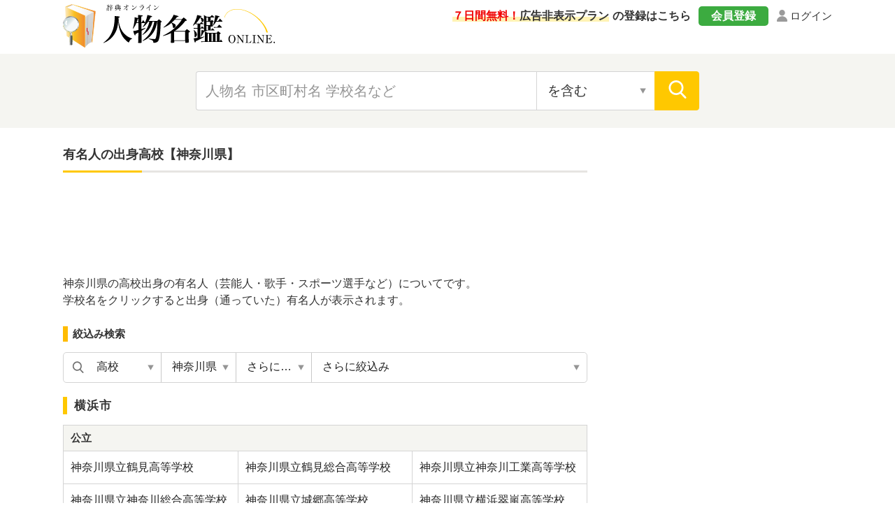

--- FILE ---
content_type: text/html; charset=UTF-8
request_url: https://jimbutsu.jitenon.jp/gakko/koko14.php
body_size: 13184
content:
<!DOCTYPE html>
<html lang="ja">
<head prefix="og: http://ogp.me/ns# website: http://ogp.me/ns/website#">
<script async src="https://pagead2.googlesyndication.com/pagead/js/adsbygoogle.js?client=ca-pub-3664445671894613" crossorigin="anonymous"></script>

<!-- Global site tag (gtag.js) - Google Analytics -->
<script async src="https://www.googletagmanager.com/gtag/js?id=G-DYBK9P49EF"></script>
<script>
  window.dataLayer = window.dataLayer || [];
  function gtag(){dataLayer.push(arguments);}
  gtag('js', new Date());
  gtag('config', 'G-DYBK9P49EF');</script>
<meta charset="UTF-8">
<meta name="description" content="神奈川県で有名人（芸能人・歌手・スポーツ選手など）の卒業した（通っていた）高校の一覧です。">
<meta name="Keywords" content="神奈川県,,高校,出身,有名人,芸能人,歌手,アイドル,スポーツ選手,一覧">
<meta name="viewport" content="width=device-width,initial-scale=1">
<link rel="canonical" href="https://jimbutsu.jitenon.jp/gakko/koko14.php"/>
<link rel="apple-touch-icon" sizes="152x152" href="../images/apple-touch-icon.png">
<link href="../images/favicon.ico" type="image/vnd.microsoft.icon" rel="shortcut icon">
<link href="../images/favicon.ico" type="image/vnd.microsoft.icon" rel="icon">
<script type="application/ld+json">
[
{"@context":"http://schema.org",
"@type":"BreadcrumbList",
"itemListElement":[
{ "@type":"ListItem", "position":1, "item":{ "@id":"https://jimbutsu.jitenon.jp/", "name":"人物名鑑" } }, 
{ "@type":"ListItem", "position":2, "item":{ "@id":"https://jimbutsu.jitenon.jp/gakko/koko.php", "name":"出身高校" } }, 
{ "@type":"ListItem", "position":3, "item":{ "@id":"https://jimbutsu.jitenon.jp/gakko/koko14.php", "name":"神奈川県の高校" } }
]},
{"@context": "http://schema.org",
"@type": "Article",
"mainEntityOfPage": {
"@type": "WebPage",
"@id": "https://jimbutsu.jitenon.jp/gakko/koko14.php"
},
"headline": "【神奈川県】有名人（芸能人・歌手・スポーツ選手など）の出身高校",
"description": "神奈川県で有名人（芸能人・歌手・スポーツ選手など）の卒業した（通っていた）高校の一覧です。",
"image": {
"@type":"ImageObject",
"url": "https://jimbutsu.jitenon.jp/images/kanren1.jpg"
},
"publisher": {
"@type": "Organization",
"name": "人物名鑑オンライン",
"logo": {
      "@type": "ImageObject",
      "url": "https://jitenon.jp/images/jimbutsu_logo.jpg",
      "width": 600,
      "height": 60
    }
},
"author": {
"@type": "Organization",
"name": "ジテンオン",
"url": "https://jitenon.co.jp/"
},
"datePublished": "2013-10-01T00:00:00+09:00",
"dateModified": "2026-01-16T16:29:17+09:00",
"articleSection": "人物",
"additionalProperty": [
{
      "@type": "PropertyValue",
      "name": "都道府県",
      "value": "神奈川県"
},
{
      "@type": "PropertyValue",
      "name": "高校",
      "value": ["神奈川県立鶴見高等学校","神奈川県立鶴見総合高等学校","神奈川県立神奈川工業高等学校","神奈川県立神奈川総合高等学校","神奈川県立城郷高等学校","神奈川県立横浜翠嵐高等学校","神奈川県立横浜平沼高等学校","神奈川県立横浜立野高等学校","神奈川県立横浜緑ケ丘高等学校","神奈川県立横浜国際高等学校","神奈川県立横浜清陵高等学校","神奈川県立光陵高等学校","神奈川県立商工高等学校","神奈川県立保土ケ谷高等学校","神奈川県立磯子高等学校","神奈川県立磯子工業高等学校","神奈川県立氷取沢高等学校","神奈川県立金沢総合高等学校","神奈川県立釜利谷高等学校","神奈川県立岸根高等学校","神奈川県立港北高等学校","神奈川県立新羽高等学校","神奈川県立上矢部高等学校","神奈川県立舞岡高等学校","神奈川県立横浜桜陽高等学校","神奈川県立永谷高等学校","神奈川県立横浜南陵高等学校","神奈川県立旭高等学校","神奈川県立希望ヶ丘高等学校","神奈川県立横浜旭陵高等学校","神奈川県立霧が丘高等学校","神奈川県立白山高等学校","神奈川県立瀬谷高等学校","神奈川県立金井高等学校","神奈川県立柏陽高等学校","神奈川県立松陽高等学校","神奈川県立市ヶ尾高等学校","神奈川県立田奈高等学校","神奈川県立元石川高等学校","神奈川県立荏田高等学校","神奈川県立川和高等学校","神奈川県立新栄高等学校","横浜市立金沢高等学校","横浜市立桜丘高等学校","横浜市立戸塚高等学校","横浜市立東高等学校","横浜市立みなと総合高等学校","横浜市立南高等学校","横浜市立横浜商業高等学校","横浜市立横浜総合高等学校","神奈川県立横浜緑園高等学校","神奈川県立岡津高等学校","神奈川県立和泉高等学校","神奈川県立横浜栄高等学校","神奈川県立港南台高等学校","神奈川県立上郷高等学校","神奈川県立横浜日野高等学校","神奈川県立野庭高等学校","神奈川県立清水ヶ丘高等学校","神奈川県立大岡高等学校","神奈川県立外語短期大学付属高等学校","神奈川県立六ツ川高等学校","横浜市立港高等学校","神奈川県立希望ケ丘高等学校","横浜市立鶴見工業高等学校","神奈川県立横浜修悠館高等学校","神奈川県立都岡高等学校","神奈川県立中沢高等学校","神奈川県立翠嵐高等学校","橘学苑高等学校","鶴見大学附属高等学校","白鵬女子高等学校","法政大学国際高等学校","浅野高等学校","神奈川学園高等学校","捜真女学校高等学部","横浜創英高等学校","聖光学院高等学校（神奈川県）","フェリス女学院高等学校","横浜共立学園高等学校","横浜女学院高等学校","横浜雙葉高等学校","関東学院高等学校","横浜清風高等学校","横浜学園高等学校","関東学院六浦高等学校","横浜高等学校","横浜創学館高等学校","慶應義塾高等学校","高木学園女子高等学校","日本大学高等学校","武相高等学校","公文国際学園高等部","横浜商科大学高等学校","森村学園高等部","横浜隼人高等学校","山手学院高等学校","桐蔭学園高等学校","サレジオ学院高等学校","中央大学附属横浜高等学校","横浜翠陵高等学校","東横学園大倉山高等学校","神奈川大学附属高等学校","聖ヨゼフ学園高等学校","青山学院横浜英和高等学校","星槎高等学校","神奈川県立川崎高等学校","神奈川県立大師高等学校","神奈川県立新城高等学校","神奈川県立住吉高等学校","神奈川県立川崎北高等学校","神奈川県立生田高等学校","神奈川県立生田東高等学校","神奈川県立菅高等学校","神奈川県立多摩高等学校","神奈川県立向の岡工業高等学校","神奈川県立百合丘高等学校","神奈川県立麻生高等学校","神奈川県立麻生総合高等学校","川崎市立川崎高等学校","川崎市立川崎総合科学高等学校","川崎市立高津高等学校","川崎市立橘高等学校","神奈川県立川崎工科高等学校","川崎市立幸高等学校","大西学園高等学校","法政大学第二高等学校","洗足学園高等学校","カリタス女子高等学校","日本女子大学附属高等学校","桐光学園高等学校","法政大学工業高等学校","神奈川県立相原高等学校","神奈川県立橋本高等学校","神奈川県立相模原総合高等学校","神奈川県立津久井高等学校","神奈川県立城山高等学校","神奈川県立上溝高等学校","神奈川県立相模原高等学校","神奈川県立上溝南高等学校","神奈川県立弥栄高等学校","神奈川県立相模田名高等学校","神奈川県立麻溝台高等学校","神奈川県立上鶴間高等学校","神奈川県立相模原青陵高等学校","神奈川県立相模原弥栄高等学校","神奈川県立相武台高等学校","神奈川県立新磯高等学校","神奈川県立相模大野高等学校","神奈川県立相模原工業技術高等学校","神奈川県立相模台工業高等学校","神奈川県立神奈川総合産業高等学校","神奈川県立弥栄東高等学校","神奈川県立弥栄西高等学校","麻布大学附属高等学校","光明学園相模原高等学校","相模女子大学高等部","東海大学付属相模高等学校","神奈川県立大楠高等学校","神奈川県立追浜高等学校","神奈川県立海洋科学高等学校","神奈川県立津久井浜高等学校","神奈川県立横須賀高等学校","神奈川県立横須賀大津高等学校","神奈川県立横須賀工業高等学校","横須賀市立横須賀総合高等学校","横須賀市立横須賀高等学校","横須賀市立商業高等学校","横須賀市立工業高等学校","神奈川県立横須賀明光高等学校","神奈川県立久里浜高等学校","神奈川県立岩戸高等学校","神奈川県立横須賀南高等学校","湘南学院高等学校","緑ヶ丘女子高等学校","横須賀学院高等学校","三浦学苑高等学校","神奈川県立平塚工科高等学校","神奈川県立平塚江南高等学校","神奈川県立平塚商業高等学校","神奈川県立平塚農業高等学校","神奈川県立平塚湘風高等学校","神奈川県立神田高等学校","神奈川県立五領ヶ台高等学校","神奈川県立高浜高等学校","神奈川県立平塚工業高等学校","神奈川県立平塚西工業技術高等学校","神奈川県立大原高等学校","神奈川県立平塚農商高等学校","平塚学園高等学校","神奈川県立大船高等学校","神奈川県立鎌倉高等学校","神奈川県立七里ガ浜高等学校","神奈川県立深沢高等学校","栄光学園高等学校","鎌倉学園高等学校","鎌倉女学院高等学校","鎌倉女子大学高等部","北鎌倉女子学園高等学校","清泉女学院高等学校","聖ミカエル学園高等学校","神奈川県立湘南高等学校","神奈川県立湘南台高等学校","神奈川県立藤沢清流高等学校","神奈川県立藤沢工科高等学校","神奈川県立藤沢総合高等学校","神奈川県立藤沢西高等学校","神奈川県立大清水高等学校","神奈川県立藤沢高等学校","慶應義塾湘南藤沢高等部","湘南学園高等学校","湘南工科大学附属高等学校","湘南白百合学園高等学校","藤嶺学園藤沢高等学校","日本大学藤沢高等学校","藤沢翔陵高等学校","聖園女学院高等学校","神奈川県立小田原高等学校","神奈川県立小田原城北工業高等学校","神奈川県立西湘高等学校","神奈川県立小田原城東高等学校","神奈川県立小田原東高等学校","神奈川県立小田原城内高等学校","旭丘高等学校","相洋高等学校","神奈川県立茅ヶ崎高等学校","神奈川県立茅ヶ崎西浜高等学校","神奈川県立茅ケ崎北陵高等学校","神奈川県立鶴嶺高等学校","神奈川県立茅ケ崎高等学校","アレセイア湘南高等学校","神奈川県立逗子高等学校","神奈川県立逗葉高等学校","神奈川県立逗子葉山高等学校","逗子開成高等学校","聖和学院高等学校","神奈川県立三浦臨海高等学校","神奈川県立三浦初声高等学校","神奈川県立秦野高等学校","神奈川県立秦野総合高等学校","神奈川県立秦野曽屋高等学校","神奈川県立秦野南が丘高等学校","神奈川県立大秦野高等学校","神奈川県立厚木高等学校","神奈川県立厚木北高等学校","神奈川県立厚木商業高等学校","神奈川県立厚木清南高等学校","神奈川県立厚木西高等学校","神奈川県立厚木東高等学校","神奈川県立大和高等学校","神奈川県立大和西高等学校","神奈川県立大和南高等学校","神奈川県立大和東高等学校","聖セシリア女子高等学校","神奈川県立伊志田高等学校","神奈川県立伊勢原高等学校","向上高等学校","神奈川県立海老名高等学校","神奈川県立有馬高等学校","神奈川県立中央農業高等学校","神奈川県立座間高等学校","神奈川県立栗原高等学校","神奈川県立ひばりが丘高等学校","神奈川県立座間総合高等学校","神奈川県立足柄高等学校","神奈川県立綾瀬西高等学校","神奈川県立綾瀬高等学校","神奈川県立寒川高等学校","神奈川県立大磯高等学校","神奈川県立二宮高等学校","神奈川県立大井高等学校","立花学園高等学校","神奈川県立山北高等学校","神奈川県立吉田島高等学校","函嶺白百合学園高等学校","神奈川県立湯河原高等学校","神奈川県立愛川高等学校"]
}]
}
]
</script>
<link rel="stylesheet" type="text/css" href="https://jitenon.jp/css/html5reset.css" media="all" />
<link rel="stylesheet" type="text/css" href="https://jitenon.jp/css/style.css?20240918" media="all" />
<link rel="stylesheet" type="text/css" href="https://jitenon.jp/css/style_jimbutsu.css?20240918" media="all" />
<meta property="og:title"       content="【神奈川県】有名人（芸能人・歌手・スポーツ選手など）の出身高校">
<meta property="og:description" content="神奈川県で有名人（芸能人・歌手・スポーツ選手など）の卒業した（通っていた）高校の一覧です。" />
<meta property="og:image" content="https://jimbutsu.jitenon.jp/images/kanren1.jpg" />
<meta property="og:type"        content="article" />
<meta property="og:url"         content="https://jimbutsu.jitenon.jp/gakko/koko14.php" />
<meta name="twitter:card" content="summary_large_image">
<meta name="twitter:site" content="@jitenon">
<title>【神奈川県】有名人（芸能人・歌手・スポーツ選手など）の出身高校</title>
<script src="https://jitenon.jp/js/jquery-3.4.1.min.js"></script>
<script src="https://jitenon.jp/js/jquery.cookie.js"></script>
<script type="text/javascript" src="https://jitenon.jp/js/main/main.js?20241030"></script>
</head>
<body>

<div id="all">

    <script>
    document.addEventListener("DOMContentLoaded", function() {
        // 現在のURLパスが /member/ を含む場合に広告を削除する
        if (window.location.pathname.includes("/member/")) {
            // ads_wrapin, ads_wrap, sp_ads, ads_wraptop2 クラスの要素を削除する関数
            function removeAds() {
                var adsWrapin = document.querySelectorAll(".ads_wrapin");
                adsWrapin.forEach(function(ad) {
                    ad.remove(); // 要素を削除
                });

                var adsMain = document.querySelectorAll(".ads_wrap");
                adsMain.forEach(function(ad) {
                    ad.remove(); // 要素を削除
                });

                var spAds = document.querySelectorAll(".sp_ads");
                spAds.forEach(function(ad) {
                    ad.remove(); // 要素を削除
                });

                var adsWrapTop2 = document.querySelectorAll(".ads_wraptop2");
                adsWrapTop2.forEach(function(ad) {
                    ad.remove(); // 要素を削除
                });
            }

            // 初期の要素を削除
            removeAds();

            // DOMに新しい要素が追加された場合に監視して削除
            var observer = new MutationObserver(function(mutations) {
                mutations.forEach(function(mutation) {
                    if (mutation.addedNodes.length > 0) {
                        removeAds(); // 新しく追加された要素も削除
                    }
                });
            });

            observer.observe(document.body, { childList: true, subtree: true });
        }
    });
    </script>

<header>
<div class="center">
<div class="header_logo">
<div class="logo"><a href="https://jimbutsu.jitenon.jp/"><img src="https://jimbutsu.jitenon.jp/images/top-logo.svg" alt="人物名鑑"></a></div>
<div class="login"><a href="https://jitenon.jp/member_info/login.php" class="mypage_login">ログイン</a></div>
<div class="my_menu">
<div class="register_ad"><a href="https://jitenon.jp/member_info/register.php"><p class="marker"><span>７日間無料！</span>広告非表示プラン</p>の登録はこちら</a></div>
<div class="pc_menu">
<a href="https://jitenon.jp/member_info/register.php" class="mypage_register">会員登録</a>
<a href="https://jitenon.jp/member_info/login.php" class="mypage_login">ログイン</a>
</div>
</div>
<div class="header_menu sp_display">
<div class="toggle_wrap">
<div class="toggle_switch">
<div class="menu-trigger">
<span></span>
<span></span>
<span></span>
</div>	
</div>
<div class="toggle_contents">
<ul>
<li><a href="https://jimbutsu.jitenon.jp/cat/gojuon.php">五十音別</a></li>
<li><a href="https://jimbutsu.jitenon.jp/cat/first.php">名前別（下の名前別）</a></li>
<li><a href="https://jimbutsu.jitenon.jp/cat/tsuki.php">誕生月・誕生日別</a></li>
<li><a href="https://jimbutsu.jitenon.jp/cat/nendai.php">年代別</a></li>
<li><a href="https://jimbutsu.jitenon.jp/cat/ken.php">都道府県別</a></li>
<li><a href="https://jimbutsu.jitenon.jp/cat/kuni.php">国・地域別</a></li>
<li><a href="https://jimbutsu.jitenon.jp/cat/shokugyo.php">職業別</a></li>
<li><a href="https://jimbutsu.jitenon.jp/gakko/shogaku.php">出身小学校別</a></li>
<li><a href="https://jimbutsu.jitenon.jp/gakko/chugaku.php">出身中学校別</a></li>
<li><a href="https://jimbutsu.jitenon.jp/gakko/koko.php">出身高校別</a></li>
<li><a href="https://jimbutsu.jitenon.jp/gakko/college.php">出身大学別</a></li>
<li><a href="https://jimbutsu.jitenon.jp/gakko/junior_college.php">出身短期大学別</a></li>
<li><a href="https://jimbutsu.jitenon.jp/cat/seizatop.php">星座別</a></li>
<li><a href="https://jimbutsu.jitenon.jp/cat/junishitop.php">十二支別</a></li>
<li><a href="https://jimbutsu.jitenon.jp/genre/">ジャンル別</a></li>
</ul>
</div>
</div>
</div>
</div>
</div>
<div class="header_search2">
<div class="search_inner">
<form id="head_form" class="search_form" name="head_form" action="https://jimbutsu.jitenon.jp/cat/search.php" accept-charset="utf-8" method="get">
<input type="text" id="head_value" name="getdata" placeholder="人物名 市区町村名 学校名など" class="value input_search" value="">
<select name="search" class="select_search input02">
<option value="contain" selected>を含む</option>
<option value="fpart">から始まる</option>
<option value="epart">で終わる</option>
<option value="match">と一致する</option>
</select>
<input type="submit" id="head_submit" value="" class="search_btn">
</form>
</div>
</div>
</header>
<div id="wrapper" class="cf">
  
  <div id="content">

        <h1 class="ttl_main">有名人の出身高校【神奈川県】</h1>

<aside><div class="ads_wrapin">
<style>
  .ads_responsive_1 { width: 320px; height: 100px; }
  @media(min-width: 500px) { .ads_responsive_1 { width: 468px; height: 60px; } }
  @media(min-width: 800px) { .ads_responsive_1 { width: 728px; height: 90px; } }
  </style>
<script async src="//pagead2.googlesyndication.com/pagead/js/adsbygoogle.js"></script>
  <!-- レスポンシブ0 -->
  <ins class="adsbygoogle ads_responsive_1"
       style="display:inline-block"
       data-ad-client="ca-pub-3664445671894613"
       data-ad-slot="1691216613"></ins>
<script>
(adsbygoogle = window.adsbygoogle || []).push({});
</script>
</div></aside>
    
		<p>神奈川県の高校出身の有名人（芸能人・歌手・スポーツ選手など）についてです。<br>
学校名をクリックすると出身（通っていた）有名人が表示されます。</p>

<!--絞り込み変更ここから-->
<div class="search_narrowdown">
	<script>
	(function(){
		var html = document.getElementsByTagName('html')||[];
		html[0].classList.add('enable-javascript');
	})();
	</script>
	<h3 class="sp_select_ttl">絞込み検索</h3>
<div class="narrowdown_select four_select">
    <select name="select" onChange="location.href=value;" class="select1">
		<option value="https://jimbutsu.jitenon.jp/gakko/shogaku14.php">小学校</option>
		<option value="https://jimbutsu.jitenon.jp/gakko/chugaku14.php">中学校</option>
		<option value="#" selected>高校</option>
		<option value="https://jimbutsu.jitenon.jp/gakko/college14.php">大学</option>
		<option value="https://jimbutsu.jitenon.jp/gakko/junior_college14.php">短期大学</option>
	</select>
	<select name="select" onchange="location.href=value;" class="select2">
		<option value="https://jimbutsu.jitenon.jp/gakko/koko1.php">北海道</option>
		<option value="https://jimbutsu.jitenon.jp/gakko/koko2.php">青森県</option>
		<option value="https://jimbutsu.jitenon.jp/gakko/koko3.php">岩手県</option>
		<option value="https://jimbutsu.jitenon.jp/gakko/koko4.php">宮城県</option>
		<option value="https://jimbutsu.jitenon.jp/gakko/koko5.php">秋田県</option>
		<option value="https://jimbutsu.jitenon.jp/gakko/koko6.php">山形県</option>
		<option value="https://jimbutsu.jitenon.jp/gakko/koko7.php">福島県</option>
		<option value="https://jimbutsu.jitenon.jp/gakko/koko8.php">茨城県</option>
		<option value="https://jimbutsu.jitenon.jp/gakko/koko9.php">栃木県</option>
		<option value="https://jimbutsu.jitenon.jp/gakko/koko10.php">群馬県</option>
		<option value="https://jimbutsu.jitenon.jp/gakko/koko11.php">埼玉県</option>
		<option value="https://jimbutsu.jitenon.jp/gakko/koko12.php">千葉県</option>
		<option value="https://jimbutsu.jitenon.jp/gakko/koko13.php">東京都</option>
		<option value="#" selected>神奈川県</option>
		<option value="https://jimbutsu.jitenon.jp/gakko/koko15.php">新潟県</option>
		<option value="https://jimbutsu.jitenon.jp/gakko/koko16.php">富山県</option>
		<option value="https://jimbutsu.jitenon.jp/gakko/koko17.php">石川県</option>
		<option value="https://jimbutsu.jitenon.jp/gakko/koko18.php">福井県</option>
		<option value="https://jimbutsu.jitenon.jp/gakko/koko19.php">山梨県</option>
		<option value="https://jimbutsu.jitenon.jp/gakko/koko20.php">長野県</option>
		<option value="https://jimbutsu.jitenon.jp/gakko/koko21.php">岐阜県</option>
		<option value="https://jimbutsu.jitenon.jp/gakko/koko22.php">静岡県</option>
		<option value="https://jimbutsu.jitenon.jp/gakko/koko23.php">愛知県</option>
		<option value="https://jimbutsu.jitenon.jp/gakko/koko24.php">三重県</option>
		<option value="https://jimbutsu.jitenon.jp/gakko/koko25.php">滋賀県</option>
		<option value="https://jimbutsu.jitenon.jp/gakko/koko26.php">京都府</option>
		<option value="https://jimbutsu.jitenon.jp/gakko/koko27.php">大阪府</option>
		<option value="https://jimbutsu.jitenon.jp/gakko/koko28.php">兵庫県</option>
		<option value="https://jimbutsu.jitenon.jp/gakko/koko29.php">奈良県</option>
		<option value="https://jimbutsu.jitenon.jp/gakko/koko30.php">和歌山県</option>
		<option value="https://jimbutsu.jitenon.jp/gakko/koko31.php">鳥取県</option>
		<option value="https://jimbutsu.jitenon.jp/gakko/koko32.php">島根県</option>
		<option value="https://jimbutsu.jitenon.jp/gakko/koko33.php">岡山県</option>
		<option value="https://jimbutsu.jitenon.jp/gakko/koko34.php">広島県</option>
		<option value="https://jimbutsu.jitenon.jp/gakko/koko35.php">山口県</option>
		<option value="https://jimbutsu.jitenon.jp/gakko/koko36.php">徳島県</option>
		<option value="https://jimbutsu.jitenon.jp/gakko/koko37.php">香川県</option>
		<option value="https://jimbutsu.jitenon.jp/gakko/koko38.php">愛媛県</option>
		<option value="https://jimbutsu.jitenon.jp/gakko/koko39.php">高知県</option>
		<option value="https://jimbutsu.jitenon.jp/gakko/koko40.php">福岡県</option>
		<option value="https://jimbutsu.jitenon.jp/gakko/koko41.php">佐賀県</option>
		<option value="https://jimbutsu.jitenon.jp/gakko/koko42.php">長崎県</option>
		<option value="https://jimbutsu.jitenon.jp/gakko/koko43.php">熊本県</option>
		<option value="https://jimbutsu.jitenon.jp/gakko/koko44.php">大分県</option>
		<option value="https://jimbutsu.jitenon.jp/gakko/koko45.php">宮崎県</option>
		<option value="https://jimbutsu.jitenon.jp/gakko/koko46.php">鹿児島県</option>
		<option value="https://jimbutsu.jitenon.jp/gakko/koko47.php">沖縄県</option>
    </select>
	<select name="select" onchange="location.href=value;" class="select3">
        <option value="#" selected>さらに絞込み</option>
		<option value="https://jimbutsu.jitenon.jp/gakko/koko14-690.php">横浜市</option>
		<option value="https://jimbutsu.jitenon.jp/gakko/koko14-691.php">川崎市</option>
		<option value="https://jimbutsu.jitenon.jp/gakko/koko14-692.php">相模原市</option>
		<option value="https://jimbutsu.jitenon.jp/gakko/koko14-693.php">横須賀市</option>
		<option value="https://jimbutsu.jitenon.jp/gakko/koko14-694.php">平塚市</option>
		<option value="https://jimbutsu.jitenon.jp/gakko/koko14-695.php">鎌倉市</option>
		<option value="https://jimbutsu.jitenon.jp/gakko/koko14-696.php">藤沢市</option>
		<option value="https://jimbutsu.jitenon.jp/gakko/koko14-697.php">小田原市</option>
		<option value="https://jimbutsu.jitenon.jp/gakko/koko14-698.php">茅ヶ崎市</option>
		<option value="https://jimbutsu.jitenon.jp/gakko/koko14-699.php">逗子市</option>
		<option value="https://jimbutsu.jitenon.jp/gakko/koko14-700.php">三浦市</option>
		<option value="https://jimbutsu.jitenon.jp/gakko/koko14-701.php">秦野市</option>
		<option value="https://jimbutsu.jitenon.jp/gakko/koko14-702.php">厚木市</option>
		<option value="https://jimbutsu.jitenon.jp/gakko/koko14-703.php">大和市</option>
		<option value="https://jimbutsu.jitenon.jp/gakko/koko14-704.php">伊勢原市</option>
		<option value="https://jimbutsu.jitenon.jp/gakko/koko14-705.php">海老名市</option>
		<option value="https://jimbutsu.jitenon.jp/gakko/koko14-706.php">座間市</option>
		<option value="https://jimbutsu.jitenon.jp/gakko/koko14-707.php">南足柄市</option>
		<option value="https://jimbutsu.jitenon.jp/gakko/koko14-708.php">綾瀬市</option>
		<option value="https://jimbutsu.jitenon.jp/gakko/koko14-710.php">寒川町</option>
		<option value="https://jimbutsu.jitenon.jp/gakko/koko14-711.php">大磯町</option>
		<option value="https://jimbutsu.jitenon.jp/gakko/koko14-712.php">二宮町</option>
		<option value="https://jimbutsu.jitenon.jp/gakko/koko14-714.php">大井町</option>
		<option value="https://jimbutsu.jitenon.jp/gakko/koko14-715.php">松田町</option>
		<option value="https://jimbutsu.jitenon.jp/gakko/koko14-716.php">山北町</option>
		<option value="https://jimbutsu.jitenon.jp/gakko/koko14-717.php">開成町</option>
		<option value="https://jimbutsu.jitenon.jp/gakko/koko14-718.php">箱根町</option>
		<option value="https://jimbutsu.jitenon.jp/gakko/koko14-720.php">湯河原町</option>
		<option value="https://jimbutsu.jitenon.jp/gakko/koko14-721.php">愛川町</option>
    </select>
<select name="select" onchange="location.href=value;" class="select4">
        <option value="#" selected>さらに絞込み</option>
		<option value="https://jimbutsu.jitenon.jp/gakko/gakko2435.php">神奈川県立鶴見高等学校</option>
		<option value="https://jimbutsu.jitenon.jp/gakko/gakko2436.php">神奈川県立鶴見総合高等学校</option>
		<option value="https://jimbutsu.jitenon.jp/gakko/gakko2437.php">神奈川県立神奈川工業高等学校</option>
		<option value="https://jimbutsu.jitenon.jp/gakko/gakko2438.php">神奈川県立神奈川総合高等学校</option>
		<option value="https://jimbutsu.jitenon.jp/gakko/gakko2439.php">神奈川県立城郷高等学校</option>
		<option value="https://jimbutsu.jitenon.jp/gakko/gakko2440.php">神奈川県立横浜翠嵐高等学校</option>
		<option value="https://jimbutsu.jitenon.jp/gakko/gakko2441.php">神奈川県立横浜平沼高等学校</option>
		<option value="https://jimbutsu.jitenon.jp/gakko/gakko2442.php">神奈川県立横浜立野高等学校</option>
		<option value="https://jimbutsu.jitenon.jp/gakko/gakko2443.php">神奈川県立横浜緑ケ丘高等学校</option>
		<option value="https://jimbutsu.jitenon.jp/gakko/gakko2444.php">神奈川県立横浜国際高等学校</option>
		<option value="https://jimbutsu.jitenon.jp/gakko/gakko2445.php">神奈川県立横浜清陵高等学校</option>
		<option value="https://jimbutsu.jitenon.jp/gakko/gakko2446.php">神奈川県立光陵高等学校</option>
		<option value="https://jimbutsu.jitenon.jp/gakko/gakko2447.php">神奈川県立商工高等学校</option>
		<option value="https://jimbutsu.jitenon.jp/gakko/gakko2448.php">神奈川県立保土ケ谷高等学校</option>
		<option value="https://jimbutsu.jitenon.jp/gakko/gakko2449.php">神奈川県立磯子高等学校</option>
		<option value="https://jimbutsu.jitenon.jp/gakko/gakko2450.php">神奈川県立磯子工業高等学校</option>
		<option value="https://jimbutsu.jitenon.jp/gakko/gakko2451.php">神奈川県立氷取沢高等学校</option>
		<option value="https://jimbutsu.jitenon.jp/gakko/gakko2452.php">神奈川県立金沢総合高等学校</option>
		<option value="https://jimbutsu.jitenon.jp/gakko/gakko2453.php">神奈川県立釜利谷高等学校</option>
		<option value="https://jimbutsu.jitenon.jp/gakko/gakko2454.php">神奈川県立岸根高等学校</option>
		<option value="https://jimbutsu.jitenon.jp/gakko/gakko2455.php">神奈川県立港北高等学校</option>
		<option value="https://jimbutsu.jitenon.jp/gakko/gakko2456.php">神奈川県立新羽高等学校</option>
		<option value="https://jimbutsu.jitenon.jp/gakko/gakko2457.php">神奈川県立上矢部高等学校</option>
		<option value="https://jimbutsu.jitenon.jp/gakko/gakko2458.php">神奈川県立舞岡高等学校</option>
		<option value="https://jimbutsu.jitenon.jp/gakko/gakko2459.php">神奈川県立横浜桜陽高等学校</option>
		<option value="https://jimbutsu.jitenon.jp/gakko/gakko2460.php">神奈川県立永谷高等学校</option>
		<option value="https://jimbutsu.jitenon.jp/gakko/gakko2461.php">神奈川県立横浜南陵高等学校</option>
		<option value="https://jimbutsu.jitenon.jp/gakko/gakko2462.php">神奈川県立旭高等学校</option>
		<option value="https://jimbutsu.jitenon.jp/gakko/gakko2463.php">神奈川県立希望ヶ丘高等学校</option>
		<option value="https://jimbutsu.jitenon.jp/gakko/gakko2464.php">神奈川県立横浜旭陵高等学校</option>
		<option value="https://jimbutsu.jitenon.jp/gakko/gakko2465.php">神奈川県立霧が丘高等学校</option>
		<option value="https://jimbutsu.jitenon.jp/gakko/gakko2466.php">神奈川県立白山高等学校</option>
		<option value="https://jimbutsu.jitenon.jp/gakko/gakko2467.php">神奈川県立瀬谷高等学校</option>
		<option value="https://jimbutsu.jitenon.jp/gakko/gakko2468.php">神奈川県立金井高等学校</option>
		<option value="https://jimbutsu.jitenon.jp/gakko/gakko2469.php">神奈川県立柏陽高等学校</option>
		<option value="https://jimbutsu.jitenon.jp/gakko/gakko2470.php">神奈川県立松陽高等学校</option>
		<option value="https://jimbutsu.jitenon.jp/gakko/gakko2471.php">神奈川県立市ヶ尾高等学校</option>
		<option value="https://jimbutsu.jitenon.jp/gakko/gakko2472.php">神奈川県立田奈高等学校</option>
		<option value="https://jimbutsu.jitenon.jp/gakko/gakko2473.php">神奈川県立元石川高等学校</option>
		<option value="https://jimbutsu.jitenon.jp/gakko/gakko2474.php">神奈川県立荏田高等学校</option>
		<option value="https://jimbutsu.jitenon.jp/gakko/gakko2475.php">神奈川県立川和高等学校</option>
		<option value="https://jimbutsu.jitenon.jp/gakko/gakko2476.php">神奈川県立新栄高等学校</option>
		<option value="https://jimbutsu.jitenon.jp/gakko/gakko2477.php">横浜市立金沢高等学校</option>
		<option value="https://jimbutsu.jitenon.jp/gakko/gakko2478.php">横浜市立桜丘高等学校</option>
		<option value="https://jimbutsu.jitenon.jp/gakko/gakko2479.php">横浜市立戸塚高等学校</option>
		<option value="https://jimbutsu.jitenon.jp/gakko/gakko2480.php">横浜市立東高等学校</option>
		<option value="https://jimbutsu.jitenon.jp/gakko/gakko2481.php">横浜市立みなと総合高等学校</option>
		<option value="https://jimbutsu.jitenon.jp/gakko/gakko2482.php">横浜市立南高等学校</option>
		<option value="https://jimbutsu.jitenon.jp/gakko/gakko2483.php">横浜市立横浜商業高等学校</option>
		<option value="https://jimbutsu.jitenon.jp/gakko/gakko2484.php">横浜市立横浜総合高等学校</option>
		<option value="https://jimbutsu.jitenon.jp/gakko/gakko7835.php">神奈川県立横浜緑園高等学校</option>
		<option value="https://jimbutsu.jitenon.jp/gakko/gakko8879.php">神奈川県立岡津高等学校</option>
		<option value="https://jimbutsu.jitenon.jp/gakko/gakko9899.php">神奈川県立和泉高等学校</option>
		<option value="https://jimbutsu.jitenon.jp/gakko/gakko10135.php">神奈川県立横浜栄高等学校</option>
		<option value="https://jimbutsu.jitenon.jp/gakko/gakko10152.php">神奈川県立港南台高等学校</option>
		<option value="https://jimbutsu.jitenon.jp/gakko/gakko10154.php">神奈川県立上郷高等学校</option>
		<option value="https://jimbutsu.jitenon.jp/gakko/gakko10267.php">神奈川県立横浜日野高等学校</option>
		<option value="https://jimbutsu.jitenon.jp/gakko/gakko10268.php">神奈川県立野庭高等学校</option>
		<option value="https://jimbutsu.jitenon.jp/gakko/gakko11002.php">神奈川県立清水ヶ丘高等学校</option>
		<option value="https://jimbutsu.jitenon.jp/gakko/gakko11158.php">神奈川県立大岡高等学校</option>
		<option value="https://jimbutsu.jitenon.jp/gakko/gakko11401.php">神奈川県立外語短期大学付属高等学校</option>
		<option value="https://jimbutsu.jitenon.jp/gakko/gakko11402.php">神奈川県立六ツ川高等学校</option>
		<option value="https://jimbutsu.jitenon.jp/gakko/gakko11561.php">横浜市立港高等学校</option>
		<option value="https://jimbutsu.jitenon.jp/gakko/gakko13712.php">神奈川県立希望ケ丘高等学校</option>
		<option value="https://jimbutsu.jitenon.jp/gakko/gakko15825.php">横浜市立鶴見工業高等学校</option>
		<option value="https://jimbutsu.jitenon.jp/gakko/gakko16832.php">神奈川県立横浜修悠館高等学校</option>
		<option value="https://jimbutsu.jitenon.jp/gakko/gakko19622.php">神奈川県立都岡高等学校</option>
		<option value="https://jimbutsu.jitenon.jp/gakko/gakko19647.php">神奈川県立中沢高等学校</option>
		<option value="https://jimbutsu.jitenon.jp/gakko/gakko19886.php">神奈川県立翠嵐高等学校</option>
		<option value="https://jimbutsu.jitenon.jp/gakko/gakko2568.php">橘学苑高等学校</option>
		<option value="https://jimbutsu.jitenon.jp/gakko/gakko2569.php">鶴見大学附属高等学校</option>
		<option value="https://jimbutsu.jitenon.jp/gakko/gakko2570.php">白鵬女子高等学校</option>
		<option value="https://jimbutsu.jitenon.jp/gakko/gakko2571.php">法政大学国際高等学校</option>
		<option value="https://jimbutsu.jitenon.jp/gakko/gakko2572.php">浅野高等学校</option>
		<option value="https://jimbutsu.jitenon.jp/gakko/gakko2573.php">神奈川学園高等学校</option>
		<option value="https://jimbutsu.jitenon.jp/gakko/gakko2574.php">捜真女学校高等学部</option>
		<option value="https://jimbutsu.jitenon.jp/gakko/gakko2575.php">横浜創英高等学校</option>
		<option value="https://jimbutsu.jitenon.jp/gakko/gakko2576.php">聖光学院高等学校（神奈川県）</option>
		<option value="https://jimbutsu.jitenon.jp/gakko/gakko2577.php">フェリス女学院高等学校</option>
		<option value="https://jimbutsu.jitenon.jp/gakko/gakko2578.php">横浜共立学園高等学校</option>
		<option value="https://jimbutsu.jitenon.jp/gakko/gakko2579.php">横浜女学院高等学校</option>
		<option value="https://jimbutsu.jitenon.jp/gakko/gakko2580.php">横浜雙葉高等学校</option>
		<option value="https://jimbutsu.jitenon.jp/gakko/gakko2581.php">関東学院高等学校</option>
		<option value="https://jimbutsu.jitenon.jp/gakko/gakko2582.php">横浜清風高等学校</option>
		<option value="https://jimbutsu.jitenon.jp/gakko/gakko2583.php">横浜学園高等学校</option>
		<option value="https://jimbutsu.jitenon.jp/gakko/gakko2584.php">関東学院六浦高等学校</option>
		<option value="https://jimbutsu.jitenon.jp/gakko/gakko2585.php">横浜高等学校</option>
		<option value="https://jimbutsu.jitenon.jp/gakko/gakko2586.php">横浜創学館高等学校</option>
		<option value="https://jimbutsu.jitenon.jp/gakko/gakko2587.php">慶應義塾高等学校</option>
		<option value="https://jimbutsu.jitenon.jp/gakko/gakko2588.php">高木学園女子高等学校</option>
		<option value="https://jimbutsu.jitenon.jp/gakko/gakko2589.php">日本大学高等学校</option>
		<option value="https://jimbutsu.jitenon.jp/gakko/gakko2590.php">武相高等学校</option>
		<option value="https://jimbutsu.jitenon.jp/gakko/gakko2591.php">公文国際学園高等部</option>
		<option value="https://jimbutsu.jitenon.jp/gakko/gakko2592.php">横浜商科大学高等学校</option>
		<option value="https://jimbutsu.jitenon.jp/gakko/gakko2593.php">森村学園高等部</option>
		<option value="https://jimbutsu.jitenon.jp/gakko/gakko2594.php">横浜隼人高等学校</option>
		<option value="https://jimbutsu.jitenon.jp/gakko/gakko2595.php">山手学院高等学校</option>
		<option value="https://jimbutsu.jitenon.jp/gakko/gakko2596.php">桐蔭学園高等学校</option>
		<option value="https://jimbutsu.jitenon.jp/gakko/gakko2597.php">サレジオ学院高等学校</option>
		<option value="https://jimbutsu.jitenon.jp/gakko/gakko2598.php">中央大学附属横浜高等学校</option>
		<option value="https://jimbutsu.jitenon.jp/gakko/gakko5934.php">横浜翠陵高等学校</option>
		<option value="https://jimbutsu.jitenon.jp/gakko/gakko8034.php">東横学園大倉山高等学校</option>
		<option value="https://jimbutsu.jitenon.jp/gakko/gakko10036.php">神奈川大学附属高等学校</option>
		<option value="https://jimbutsu.jitenon.jp/gakko/gakko12633.php">聖ヨゼフ学園高等学校</option>
		<option value="https://jimbutsu.jitenon.jp/gakko/gakko14998.php">青山学院横浜英和高等学校</option>
		<option value="https://jimbutsu.jitenon.jp/gakko/gakko19891.php">星槎高等学校</option>
		<option value="https://jimbutsu.jitenon.jp/gakko/gakko2485.php">神奈川県立川崎高等学校</option>
		<option value="https://jimbutsu.jitenon.jp/gakko/gakko2486.php">神奈川県立大師高等学校</option>
		<option value="https://jimbutsu.jitenon.jp/gakko/gakko2487.php">神奈川県立新城高等学校</option>
		<option value="https://jimbutsu.jitenon.jp/gakko/gakko2488.php">神奈川県立住吉高等学校</option>
		<option value="https://jimbutsu.jitenon.jp/gakko/gakko2489.php">神奈川県立川崎北高等学校</option>
		<option value="https://jimbutsu.jitenon.jp/gakko/gakko2490.php">神奈川県立生田高等学校</option>
		<option value="https://jimbutsu.jitenon.jp/gakko/gakko2491.php">神奈川県立生田東高等学校</option>
		<option value="https://jimbutsu.jitenon.jp/gakko/gakko2492.php">神奈川県立菅高等学校</option>
		<option value="https://jimbutsu.jitenon.jp/gakko/gakko2493.php">神奈川県立多摩高等学校</option>
		<option value="https://jimbutsu.jitenon.jp/gakko/gakko2494.php">神奈川県立向の岡工業高等学校</option>
		<option value="https://jimbutsu.jitenon.jp/gakko/gakko2495.php">神奈川県立百合丘高等学校</option>
		<option value="https://jimbutsu.jitenon.jp/gakko/gakko2496.php">神奈川県立麻生高等学校</option>
		<option value="https://jimbutsu.jitenon.jp/gakko/gakko2497.php">神奈川県立麻生総合高等学校</option>
		<option value="https://jimbutsu.jitenon.jp/gakko/gakko2498.php">川崎市立川崎高等学校</option>
		<option value="https://jimbutsu.jitenon.jp/gakko/gakko2499.php">川崎市立川崎総合科学高等学校</option>
		<option value="https://jimbutsu.jitenon.jp/gakko/gakko2500.php">川崎市立高津高等学校</option>
		<option value="https://jimbutsu.jitenon.jp/gakko/gakko2501.php">川崎市立橘高等学校</option>
		<option value="https://jimbutsu.jitenon.jp/gakko/gakko3653.php">神奈川県立川崎工科高等学校</option>
		<option value="https://jimbutsu.jitenon.jp/gakko/gakko11595.php">川崎市立幸高等学校</option>
		<option value="https://jimbutsu.jitenon.jp/gakko/gakko2599.php">大西学園高等学校</option>
		<option value="https://jimbutsu.jitenon.jp/gakko/gakko2600.php">法政大学第二高等学校</option>
		<option value="https://jimbutsu.jitenon.jp/gakko/gakko2601.php">洗足学園高等学校</option>
		<option value="https://jimbutsu.jitenon.jp/gakko/gakko2602.php">カリタス女子高等学校</option>
		<option value="https://jimbutsu.jitenon.jp/gakko/gakko2603.php">日本女子大学附属高等学校</option>
		<option value="https://jimbutsu.jitenon.jp/gakko/gakko2604.php">桐光学園高等学校</option>
		<option value="https://jimbutsu.jitenon.jp/gakko/gakko15267.php">法政大学工業高等学校</option>
		<option value="https://jimbutsu.jitenon.jp/gakko/gakko2502.php">神奈川県立相原高等学校</option>
		<option value="https://jimbutsu.jitenon.jp/gakko/gakko2503.php">神奈川県立橋本高等学校</option>
		<option value="https://jimbutsu.jitenon.jp/gakko/gakko2504.php">神奈川県立相模原総合高等学校</option>
		<option value="https://jimbutsu.jitenon.jp/gakko/gakko2505.php">神奈川県立津久井高等学校</option>
		<option value="https://jimbutsu.jitenon.jp/gakko/gakko2506.php">神奈川県立城山高等学校</option>
		<option value="https://jimbutsu.jitenon.jp/gakko/gakko2507.php">神奈川県立上溝高等学校</option>
		<option value="https://jimbutsu.jitenon.jp/gakko/gakko2508.php">神奈川県立相模原高等学校</option>
		<option value="https://jimbutsu.jitenon.jp/gakko/gakko2509.php">神奈川県立上溝南高等学校</option>
		<option value="https://jimbutsu.jitenon.jp/gakko/gakko2510.php">神奈川県立弥栄高等学校</option>
		<option value="https://jimbutsu.jitenon.jp/gakko/gakko2511.php">神奈川県立相模田名高等学校</option>
		<option value="https://jimbutsu.jitenon.jp/gakko/gakko2512.php">神奈川県立麻溝台高等学校</option>
		<option value="https://jimbutsu.jitenon.jp/gakko/gakko2513.php">神奈川県立上鶴間高等学校</option>
		<option value="https://jimbutsu.jitenon.jp/gakko/gakko2514.php">神奈川県立相模原青陵高等学校</option>
		<option value="https://jimbutsu.jitenon.jp/gakko/gakko5797.php">神奈川県立相模原弥栄高等学校</option>
		<option value="https://jimbutsu.jitenon.jp/gakko/gakko10263.php">神奈川県立相武台高等学校</option>
		<option value="https://jimbutsu.jitenon.jp/gakko/gakko10264.php">神奈川県立新磯高等学校</option>
		<option value="https://jimbutsu.jitenon.jp/gakko/gakko12476.php">神奈川県立相模大野高等学校</option>
		<option value="https://jimbutsu.jitenon.jp/gakko/gakko13187.php">神奈川県立相模原工業技術高等学校</option>
		<option value="https://jimbutsu.jitenon.jp/gakko/gakko13855.php">神奈川県立相模台工業高等学校</option>
		<option value="https://jimbutsu.jitenon.jp/gakko/gakko13863.php">神奈川県立神奈川総合産業高等学校</option>
		<option value="https://jimbutsu.jitenon.jp/gakko/gakko15606.php">神奈川県立弥栄東高等学校</option>
		<option value="https://jimbutsu.jitenon.jp/gakko/gakko16376.php">神奈川県立弥栄西高等学校</option>
		<option value="https://jimbutsu.jitenon.jp/gakko/gakko2605.php">麻布大学附属高等学校</option>
		<option value="https://jimbutsu.jitenon.jp/gakko/gakko2606.php">光明学園相模原高等学校</option>
		<option value="https://jimbutsu.jitenon.jp/gakko/gakko2607.php">相模女子大学高等部</option>
		<option value="https://jimbutsu.jitenon.jp/gakko/gakko2608.php">東海大学付属相模高等学校</option>
		<option value="https://jimbutsu.jitenon.jp/gakko/gakko2515.php">神奈川県立大楠高等学校</option>
		<option value="https://jimbutsu.jitenon.jp/gakko/gakko2516.php">神奈川県立追浜高等学校</option>
		<option value="https://jimbutsu.jitenon.jp/gakko/gakko2517.php">神奈川県立海洋科学高等学校</option>
		<option value="https://jimbutsu.jitenon.jp/gakko/gakko2518.php">神奈川県立津久井浜高等学校</option>
		<option value="https://jimbutsu.jitenon.jp/gakko/gakko2519.php">神奈川県立横須賀高等学校</option>
		<option value="https://jimbutsu.jitenon.jp/gakko/gakko2520.php">神奈川県立横須賀大津高等学校</option>
		<option value="https://jimbutsu.jitenon.jp/gakko/gakko2521.php">神奈川県立横須賀工業高等学校</option>
		<option value="https://jimbutsu.jitenon.jp/gakko/gakko2522.php">横須賀市立横須賀総合高等学校</option>
		<option value="https://jimbutsu.jitenon.jp/gakko/gakko10098.php">横須賀市立横須賀高等学校</option>
		<option value="https://jimbutsu.jitenon.jp/gakko/gakko10099.php">横須賀市立商業高等学校</option>
		<option value="https://jimbutsu.jitenon.jp/gakko/gakko10100.php">横須賀市立工業高等学校</option>
		<option value="https://jimbutsu.jitenon.jp/gakko/gakko19041.php">神奈川県立横須賀明光高等学校</option>
		<option value="https://jimbutsu.jitenon.jp/gakko/gakko19042.php">神奈川県立久里浜高等学校</option>
		<option value="https://jimbutsu.jitenon.jp/gakko/gakko19043.php">神奈川県立岩戸高等学校</option>
		<option value="https://jimbutsu.jitenon.jp/gakko/gakko19044.php">神奈川県立横須賀南高等学校</option>
		<option value="https://jimbutsu.jitenon.jp/gakko/gakko2609.php">湘南学院高等学校</option>
		<option value="https://jimbutsu.jitenon.jp/gakko/gakko2610.php">緑ヶ丘女子高等学校</option>
		<option value="https://jimbutsu.jitenon.jp/gakko/gakko2611.php">横須賀学院高等学校</option>
		<option value="https://jimbutsu.jitenon.jp/gakko/gakko2612.php">三浦学苑高等学校</option>
		<option value="https://jimbutsu.jitenon.jp/gakko/gakko2523.php">神奈川県立平塚工科高等学校</option>
		<option value="https://jimbutsu.jitenon.jp/gakko/gakko2524.php">神奈川県立平塚江南高等学校</option>
		<option value="https://jimbutsu.jitenon.jp/gakko/gakko2525.php">神奈川県立平塚商業高等学校</option>
		<option value="https://jimbutsu.jitenon.jp/gakko/gakko2526.php">神奈川県立平塚農業高等学校</option>
		<option value="https://jimbutsu.jitenon.jp/gakko/gakko2527.php">神奈川県立平塚湘風高等学校</option>
		<option value="https://jimbutsu.jitenon.jp/gakko/gakko9291.php">神奈川県立神田高等学校</option>
		<option value="https://jimbutsu.jitenon.jp/gakko/gakko9296.php">神奈川県立五領ヶ台高等学校</option>
		<option value="https://jimbutsu.jitenon.jp/gakko/gakko10262.php">神奈川県立高浜高等学校</option>
		<option value="https://jimbutsu.jitenon.jp/gakko/gakko11733.php">神奈川県立平塚工業高等学校</option>
		<option value="https://jimbutsu.jitenon.jp/gakko/gakko11783.php">神奈川県立平塚西工業技術高等学校</option>
		<option value="https://jimbutsu.jitenon.jp/gakko/gakko14955.php">神奈川県立大原高等学校</option>
		<option value="https://jimbutsu.jitenon.jp/gakko/gakko19663.php">神奈川県立平塚農商高等学校</option>
		<option value="https://jimbutsu.jitenon.jp/gakko/gakko2613.php">平塚学園高等学校</option>
		<option value="https://jimbutsu.jitenon.jp/gakko/gakko2528.php">神奈川県立大船高等学校</option>
		<option value="https://jimbutsu.jitenon.jp/gakko/gakko2529.php">神奈川県立鎌倉高等学校</option>
		<option value="https://jimbutsu.jitenon.jp/gakko/gakko2530.php">神奈川県立七里ガ浜高等学校</option>
		<option value="https://jimbutsu.jitenon.jp/gakko/gakko2531.php">神奈川県立深沢高等学校</option>
		<option value="https://jimbutsu.jitenon.jp/gakko/gakko2614.php">栄光学園高等学校</option>
		<option value="https://jimbutsu.jitenon.jp/gakko/gakko2615.php">鎌倉学園高等学校</option>
		<option value="https://jimbutsu.jitenon.jp/gakko/gakko2616.php">鎌倉女学院高等学校</option>
		<option value="https://jimbutsu.jitenon.jp/gakko/gakko2617.php">鎌倉女子大学高等部</option>
		<option value="https://jimbutsu.jitenon.jp/gakko/gakko2618.php">北鎌倉女子学園高等学校</option>
		<option value="https://jimbutsu.jitenon.jp/gakko/gakko2619.php">清泉女学院高等学校</option>
		<option value="https://jimbutsu.jitenon.jp/gakko/gakko16461.php">聖ミカエル学園高等学校</option>
		<option value="https://jimbutsu.jitenon.jp/gakko/gakko2532.php">神奈川県立湘南高等学校</option>
		<option value="https://jimbutsu.jitenon.jp/gakko/gakko2533.php">神奈川県立湘南台高等学校</option>
		<option value="https://jimbutsu.jitenon.jp/gakko/gakko2534.php">神奈川県立藤沢清流高等学校</option>
		<option value="https://jimbutsu.jitenon.jp/gakko/gakko2535.php">神奈川県立藤沢工科高等学校</option>
		<option value="https://jimbutsu.jitenon.jp/gakko/gakko2536.php">神奈川県立藤沢総合高等学校</option>
		<option value="https://jimbutsu.jitenon.jp/gakko/gakko2537.php">神奈川県立藤沢西高等学校</option>
		<option value="https://jimbutsu.jitenon.jp/gakko/gakko11663.php">神奈川県立大清水高等学校</option>
		<option value="https://jimbutsu.jitenon.jp/gakko/gakko11784.php">神奈川県立藤沢高等学校</option>
		<option value="https://jimbutsu.jitenon.jp/gakko/gakko2620.php">慶應義塾湘南藤沢高等部</option>
		<option value="https://jimbutsu.jitenon.jp/gakko/gakko2621.php">湘南学園高等学校</option>
		<option value="https://jimbutsu.jitenon.jp/gakko/gakko2622.php">湘南工科大学附属高等学校</option>
		<option value="https://jimbutsu.jitenon.jp/gakko/gakko2623.php">湘南白百合学園高等学校</option>
		<option value="https://jimbutsu.jitenon.jp/gakko/gakko2624.php">藤嶺学園藤沢高等学校</option>
		<option value="https://jimbutsu.jitenon.jp/gakko/gakko2625.php">日本大学藤沢高等学校</option>
		<option value="https://jimbutsu.jitenon.jp/gakko/gakko2626.php">藤沢翔陵高等学校</option>
		<option value="https://jimbutsu.jitenon.jp/gakko/gakko2627.php">聖園女学院高等学校</option>
		<option value="https://jimbutsu.jitenon.jp/gakko/gakko2538.php">神奈川県立小田原高等学校</option>
		<option value="https://jimbutsu.jitenon.jp/gakko/gakko2539.php">神奈川県立小田原城北工業高等学校</option>
		<option value="https://jimbutsu.jitenon.jp/gakko/gakko2540.php">神奈川県立西湘高等学校</option>
		<option value="https://jimbutsu.jitenon.jp/gakko/gakko8417.php">神奈川県立小田原城東高等学校</option>
		<option value="https://jimbutsu.jitenon.jp/gakko/gakko13461.php">神奈川県立小田原東高等学校</option>
		<option value="https://jimbutsu.jitenon.jp/gakko/gakko16713.php">神奈川県立小田原城内高等学校</option>
		<option value="https://jimbutsu.jitenon.jp/gakko/gakko2628.php">旭丘高等学校</option>
		<option value="https://jimbutsu.jitenon.jp/gakko/gakko2629.php">相洋高等学校</option>
		<option value="https://jimbutsu.jitenon.jp/gakko/gakko2541.php">神奈川県立茅ヶ崎高等学校</option>
		<option value="https://jimbutsu.jitenon.jp/gakko/gakko2542.php">神奈川県立茅ヶ崎西浜高等学校</option>
		<option value="https://jimbutsu.jitenon.jp/gakko/gakko2543.php">神奈川県立茅ケ崎北陵高等学校</option>
		<option value="https://jimbutsu.jitenon.jp/gakko/gakko2544.php">神奈川県立鶴嶺高等学校</option>
		<option value="https://jimbutsu.jitenon.jp/gakko/gakko17399.php">神奈川県立茅ケ崎高等学校</option>
		<option value="https://jimbutsu.jitenon.jp/gakko/gakko4797.php">アレセイア湘南高等学校</option>
		<option value="https://jimbutsu.jitenon.jp/gakko/gakko2545.php">神奈川県立逗子高等学校</option>
		<option value="https://jimbutsu.jitenon.jp/gakko/gakko2546.php">神奈川県立逗葉高等学校</option>
		<option value="https://jimbutsu.jitenon.jp/gakko/gakko19944.php">神奈川県立逗子葉山高等学校</option>
		<option value="https://jimbutsu.jitenon.jp/gakko/gakko2630.php">逗子開成高等学校</option>
		<option value="https://jimbutsu.jitenon.jp/gakko/gakko16780.php">聖和学院高等学校</option>
		<option value="https://jimbutsu.jitenon.jp/gakko/gakko2547.php">神奈川県立三浦臨海高等学校</option>
		<option value="https://jimbutsu.jitenon.jp/gakko/gakko13642.php">神奈川県立三浦初声高等学校</option>
		<option value="https://jimbutsu.jitenon.jp/gakko/gakko2548.php">神奈川県立秦野高等学校</option>
		<option value="https://jimbutsu.jitenon.jp/gakko/gakko2549.php">神奈川県立秦野総合高等学校</option>
		<option value="https://jimbutsu.jitenon.jp/gakko/gakko2550.php">神奈川県立秦野曽屋高等学校</option>
		<option value="https://jimbutsu.jitenon.jp/gakko/gakko11004.php">神奈川県立秦野南が丘高等学校</option>
		<option value="https://jimbutsu.jitenon.jp/gakko/gakko11098.php">神奈川県立大秦野高等学校</option>
		<option value="https://jimbutsu.jitenon.jp/gakko/gakko2551.php">神奈川県立厚木高等学校</option>
		<option value="https://jimbutsu.jitenon.jp/gakko/gakko2552.php">神奈川県立厚木北高等学校</option>
		<option value="https://jimbutsu.jitenon.jp/gakko/gakko2553.php">神奈川県立厚木商業高等学校</option>
		<option value="https://jimbutsu.jitenon.jp/gakko/gakko2554.php">神奈川県立厚木清南高等学校</option>
		<option value="https://jimbutsu.jitenon.jp/gakko/gakko2555.php">神奈川県立厚木西高等学校</option>
		<option value="https://jimbutsu.jitenon.jp/gakko/gakko2556.php">神奈川県立厚木東高等学校</option>
		<option value="https://jimbutsu.jitenon.jp/gakko/gakko2557.php">神奈川県立大和高等学校</option>
		<option value="https://jimbutsu.jitenon.jp/gakko/gakko2558.php">神奈川県立大和西高等学校</option>
		<option value="https://jimbutsu.jitenon.jp/gakko/gakko2559.php">神奈川県立大和南高等学校</option>
		<option value="https://jimbutsu.jitenon.jp/gakko/gakko3671.php">神奈川県立大和東高等学校</option>
		<option value="https://jimbutsu.jitenon.jp/gakko/gakko7533.php">聖セシリア女子高等学校</option>
		<option value="https://jimbutsu.jitenon.jp/gakko/gakko2560.php">神奈川県立伊志田高等学校</option>
		<option value="https://jimbutsu.jitenon.jp/gakko/gakko2561.php">神奈川県立伊勢原高等学校</option>
		<option value="https://jimbutsu.jitenon.jp/gakko/gakko2631.php">向上高等学校</option>
		<option value="https://jimbutsu.jitenon.jp/gakko/gakko2562.php">神奈川県立海老名高等学校</option>
		<option value="https://jimbutsu.jitenon.jp/gakko/gakko7877.php">神奈川県立有馬高等学校</option>
		<option value="https://jimbutsu.jitenon.jp/gakko/gakko15457.php">神奈川県立中央農業高等学校</option>
		<option value="https://jimbutsu.jitenon.jp/gakko/gakko2563.php">神奈川県立座間高等学校</option>
		<option value="https://jimbutsu.jitenon.jp/gakko/gakko15529.php">神奈川県立栗原高等学校</option>
		<option value="https://jimbutsu.jitenon.jp/gakko/gakko15532.php">神奈川県立ひばりが丘高等学校</option>
		<option value="https://jimbutsu.jitenon.jp/gakko/gakko15602.php">神奈川県立座間総合高等学校</option>
		<option value="https://jimbutsu.jitenon.jp/gakko/gakko16738.php">神奈川県立足柄高等学校</option>
		<option value="https://jimbutsu.jitenon.jp/gakko/gakko2564.php">神奈川県立綾瀬西高等学校</option>
		<option value="https://jimbutsu.jitenon.jp/gakko/gakko16874.php">神奈川県立綾瀬高等学校</option>
		<option value="https://jimbutsu.jitenon.jp/gakko/gakko2565.php">神奈川県立寒川高等学校</option>
		<option value="https://jimbutsu.jitenon.jp/gakko/gakko2566.php">神奈川県立大磯高等学校</option>
		<option value="https://jimbutsu.jitenon.jp/gakko/gakko14263.php">神奈川県立二宮高等学校</option>
		<option value="https://jimbutsu.jitenon.jp/gakko/gakko5435.php">神奈川県立大井高等学校</option>
		<option value="https://jimbutsu.jitenon.jp/gakko/gakko2632.php">立花学園高等学校</option>
		<option value="https://jimbutsu.jitenon.jp/gakko/gakko2567.php">神奈川県立山北高等学校</option>
		<option value="https://jimbutsu.jitenon.jp/gakko/gakko16903.php">神奈川県立吉田島高等学校</option>
		<option value="https://jimbutsu.jitenon.jp/gakko/gakko19863.php">函嶺白百合学園高等学校</option>
		<option value="https://jimbutsu.jitenon.jp/gakko/gakko5955.php">神奈川県立湯河原高等学校</option>
		<option value="https://jimbutsu.jitenon.jp/gakko/gakko10171.php">神奈川県立愛川高等学校</option>
    </select>
	</div>
</div><!--search_narrowdown-->

<div class="ads_wraptop2 link_sp">
<script async src="https://pagead2.googlesyndication.com/pagead/js/adsbygoogle.js?client=ca-pub-3664445671894613" crossorigin="anonymous"></script>
<!-- 人物辞典レスポンシブ1_SP -->

<ins class="adsbygoogle"
     style="display:block"
     data-ad-client="ca-pub-3664445671894613"
     data-ad-slot="4900720698"
     data-ad-format="auto"
     data-full-width-responsive="true"></ins>
<script>
     (adsbygoogle = window.adsbygoogle || []).push({});
</script>
</div>
  

<h2 class="left_border">横浜市</h2>
<div class="normal_table">
    <table class="gakkokentb row1">
		<tr><th colspan="3">公立</th></tr>
			<tr>
			<td><a href="https://jimbutsu.jitenon.jp/gakko/gakko2435.php">神奈川県立鶴見高等学校</a></td>
			<td><a href="https://jimbutsu.jitenon.jp/gakko/gakko2436.php">神奈川県立鶴見総合高等学校</a></td>
			<td><a href="https://jimbutsu.jitenon.jp/gakko/gakko2437.php">神奈川県立神奈川工業高等学校</a></td>
			</tr>
			<tr>
			<td><a href="https://jimbutsu.jitenon.jp/gakko/gakko2438.php">神奈川県立神奈川総合高等学校</a></td>
			<td><a href="https://jimbutsu.jitenon.jp/gakko/gakko2439.php">神奈川県立城郷高等学校</a></td>
			<td><a href="https://jimbutsu.jitenon.jp/gakko/gakko2440.php">神奈川県立横浜翠嵐高等学校</a></td>
			</tr>
			<tr>
			<td><a href="https://jimbutsu.jitenon.jp/gakko/gakko2441.php">神奈川県立横浜平沼高等学校</a></td>
			<td><a href="https://jimbutsu.jitenon.jp/gakko/gakko2442.php">神奈川県立横浜立野高等学校</a></td>
			<td><a href="https://jimbutsu.jitenon.jp/gakko/gakko2443.php">神奈川県立横浜緑ケ丘高等学校</a></td>
			</tr>
			<tr>
			<td><a href="https://jimbutsu.jitenon.jp/gakko/gakko2444.php">神奈川県立横浜国際高等学校</a></td>
			<td><a href="https://jimbutsu.jitenon.jp/gakko/gakko2445.php">神奈川県立横浜清陵高等学校</a></td>
			<td><a href="https://jimbutsu.jitenon.jp/gakko/gakko2446.php">神奈川県立光陵高等学校</a></td>
			</tr>
			<tr>
			<td><a href="https://jimbutsu.jitenon.jp/gakko/gakko2447.php">神奈川県立商工高等学校</a></td>
			<td><a href="https://jimbutsu.jitenon.jp/gakko/gakko2448.php">神奈川県立保土ケ谷高等学校</a></td>
			<td><a href="https://jimbutsu.jitenon.jp/gakko/gakko2449.php">神奈川県立磯子高等学校</a></td>
			</tr>
			<tr>
			<td><a href="https://jimbutsu.jitenon.jp/gakko/gakko2450.php">神奈川県立磯子工業高等学校</a></td>
			<td><a href="https://jimbutsu.jitenon.jp/gakko/gakko2451.php">神奈川県立氷取沢高等学校</a></td>
			<td><a href="https://jimbutsu.jitenon.jp/gakko/gakko2452.php">神奈川県立金沢総合高等学校</a></td>
			</tr>
			<tr>
			<td><a href="https://jimbutsu.jitenon.jp/gakko/gakko2453.php">神奈川県立釜利谷高等学校</a></td>
			<td><a href="https://jimbutsu.jitenon.jp/gakko/gakko2454.php">神奈川県立岸根高等学校</a></td>
			<td><a href="https://jimbutsu.jitenon.jp/gakko/gakko2455.php">神奈川県立港北高等学校</a></td>
			</tr>
			<tr>
			<td><a href="https://jimbutsu.jitenon.jp/gakko/gakko2456.php">神奈川県立新羽高等学校</a></td>
			<td><a href="https://jimbutsu.jitenon.jp/gakko/gakko2457.php">神奈川県立上矢部高等学校</a></td>
			<td><a href="https://jimbutsu.jitenon.jp/gakko/gakko2458.php">神奈川県立舞岡高等学校</a></td>
			</tr>
			<tr>
			<td><a href="https://jimbutsu.jitenon.jp/gakko/gakko2459.php">神奈川県立横浜桜陽高等学校</a></td>
			<td><a href="https://jimbutsu.jitenon.jp/gakko/gakko2460.php">神奈川県立永谷高等学校</a></td>
			<td><a href="https://jimbutsu.jitenon.jp/gakko/gakko2461.php">神奈川県立横浜南陵高等学校</a></td>
			</tr>
			<tr>
			<td><a href="https://jimbutsu.jitenon.jp/gakko/gakko2462.php">神奈川県立旭高等学校</a></td>
			<td><a href="https://jimbutsu.jitenon.jp/gakko/gakko2463.php">神奈川県立希望ヶ丘高等学校</a></td>
			<td><a href="https://jimbutsu.jitenon.jp/gakko/gakko2464.php">神奈川県立横浜旭陵高等学校</a></td>
			</tr>
			<tr>
			<td><a href="https://jimbutsu.jitenon.jp/gakko/gakko2465.php">神奈川県立霧が丘高等学校</a></td>
			<td><a href="https://jimbutsu.jitenon.jp/gakko/gakko2466.php">神奈川県立白山高等学校</a></td>
			<td><a href="https://jimbutsu.jitenon.jp/gakko/gakko2467.php">神奈川県立瀬谷高等学校</a></td>
			</tr>
			<tr>
			<td><a href="https://jimbutsu.jitenon.jp/gakko/gakko2468.php">神奈川県立金井高等学校</a></td>
			<td><a href="https://jimbutsu.jitenon.jp/gakko/gakko2469.php">神奈川県立柏陽高等学校</a></td>
			<td><a href="https://jimbutsu.jitenon.jp/gakko/gakko2470.php">神奈川県立松陽高等学校</a></td>
			</tr>
			<tr>
			<td><a href="https://jimbutsu.jitenon.jp/gakko/gakko2471.php">神奈川県立市ヶ尾高等学校</a></td>
			<td><a href="https://jimbutsu.jitenon.jp/gakko/gakko2472.php">神奈川県立田奈高等学校</a></td>
			<td><a href="https://jimbutsu.jitenon.jp/gakko/gakko2473.php">神奈川県立元石川高等学校</a></td>
			</tr>
			<tr>
			<td><a href="https://jimbutsu.jitenon.jp/gakko/gakko2474.php">神奈川県立荏田高等学校</a></td>
			<td><a href="https://jimbutsu.jitenon.jp/gakko/gakko2475.php">神奈川県立川和高等学校</a></td>
			<td><a href="https://jimbutsu.jitenon.jp/gakko/gakko2476.php">神奈川県立新栄高等学校</a></td>
			</tr>
			<tr>
			<td><a href="https://jimbutsu.jitenon.jp/gakko/gakko2477.php">横浜市立金沢高等学校</a></td>
			<td><a href="https://jimbutsu.jitenon.jp/gakko/gakko2478.php">横浜市立桜丘高等学校</a></td>
			<td><a href="https://jimbutsu.jitenon.jp/gakko/gakko2479.php">横浜市立戸塚高等学校</a></td>
			</tr>
			<tr>
			<td><a href="https://jimbutsu.jitenon.jp/gakko/gakko2480.php">横浜市立東高等学校</a></td>
			<td><a href="https://jimbutsu.jitenon.jp/gakko/gakko2481.php">横浜市立みなと総合高等学校</a></td>
			<td><a href="https://jimbutsu.jitenon.jp/gakko/gakko2482.php">横浜市立南高等学校</a></td>
			</tr>
			<tr>
			<td><a href="https://jimbutsu.jitenon.jp/gakko/gakko2483.php">横浜市立横浜商業高等学校</a></td>
			<td><a href="https://jimbutsu.jitenon.jp/gakko/gakko2484.php">横浜市立横浜総合高等学校</a></td>
			<td><a href="https://jimbutsu.jitenon.jp/gakko/gakko7835.php">神奈川県立横浜緑園高等学校</a></td>
			</tr>
			<tr>
			<td><a href="https://jimbutsu.jitenon.jp/gakko/gakko7835.php">神奈川県立岡津高等学校</a></td>
			<td><a href="https://jimbutsu.jitenon.jp/gakko/gakko7835.php">神奈川県立和泉高等学校</a></td>
			<td><a href="https://jimbutsu.jitenon.jp/gakko/gakko10135.php">神奈川県立横浜栄高等学校</a></td>
			</tr>
			<tr>
			<td><a href="https://jimbutsu.jitenon.jp/gakko/gakko10135.php">神奈川県立港南台高等学校</a></td>
			<td><a href="https://jimbutsu.jitenon.jp/gakko/gakko10135.php">神奈川県立上郷高等学校</a></td>
			<td><a href="https://jimbutsu.jitenon.jp/gakko/gakko2461.php">神奈川県立横浜日野高等学校</a></td>
			</tr>
			<tr>
			<td><a href="https://jimbutsu.jitenon.jp/gakko/gakko2461.php">神奈川県立野庭高等学校</a></td>
			<td><a href="https://jimbutsu.jitenon.jp/gakko/gakko2445.php">神奈川県立清水ヶ丘高等学校</a></td>
			<td><a href="https://jimbutsu.jitenon.jp/gakko/gakko2445.php">神奈川県立大岡高等学校</a></td>
			</tr>
			<tr>
			<td><a href="https://jimbutsu.jitenon.jp/gakko/gakko2444.php">神奈川県立外語短期大学付属高等学校</a></td>
			<td><a href="https://jimbutsu.jitenon.jp/gakko/gakko2444.php">神奈川県立六ツ川高等学校</a></td>
			<td><a href="https://jimbutsu.jitenon.jp/gakko/gakko11561.php">横浜市立港高等学校</a></td>
			</tr>
			<tr>
			<td><a href="https://jimbutsu.jitenon.jp/gakko/gakko13712.php">神奈川県立希望ケ丘高等学校</a></td>
			<td><a href="https://jimbutsu.jitenon.jp/gakko/gakko15825.php">横浜市立鶴見工業高等学校</a></td>
			<td><a href="https://jimbutsu.jitenon.jp/gakko/gakko16832.php">神奈川県立横浜修悠館高等学校</a></td>
			</tr>
			<tr>
			<td><a href="https://jimbutsu.jitenon.jp/gakko/gakko2464.php">神奈川県立都岡高等学校</a></td>
			<td><a href="https://jimbutsu.jitenon.jp/gakko/gakko2464.php">神奈川県立中沢高等学校</a></td>
			<td><a href="https://jimbutsu.jitenon.jp/gakko/gakko19886.php">神奈川県立翠嵐高等学校</a></td>
			</tr>
		<tr><th colspan="3">私立</th></tr>
			<tr>
			<td><a href="https://jimbutsu.jitenon.jp/gakko/gakko2568.php">橘学苑高等学校</a></td>
			<td><a href="https://jimbutsu.jitenon.jp/gakko/gakko2569.php">鶴見大学附属高等学校</a></td>
			<td><a href="https://jimbutsu.jitenon.jp/gakko/gakko2570.php">白鵬女子高等学校</a></td>
			</tr>
			<tr>
			<td><a href="https://jimbutsu.jitenon.jp/gakko/gakko2571.php">法政大学国際高等学校</a></td>
			<td><a href="https://jimbutsu.jitenon.jp/gakko/gakko2572.php">浅野高等学校</a></td>
			<td><a href="https://jimbutsu.jitenon.jp/gakko/gakko2573.php">神奈川学園高等学校</a></td>
			</tr>
			<tr>
			<td><a href="https://jimbutsu.jitenon.jp/gakko/gakko2574.php">捜真女学校高等学部</a></td>
			<td><a href="https://jimbutsu.jitenon.jp/gakko/gakko2575.php">横浜創英高等学校</a></td>
			<td><a href="https://jimbutsu.jitenon.jp/gakko/gakko2576.php">聖光学院高等学校（神奈川県）</a></td>
			</tr>
			<tr>
			<td><a href="https://jimbutsu.jitenon.jp/gakko/gakko2577.php">フェリス女学院高等学校</a></td>
			<td><a href="https://jimbutsu.jitenon.jp/gakko/gakko2578.php">横浜共立学園高等学校</a></td>
			<td><a href="https://jimbutsu.jitenon.jp/gakko/gakko2579.php">横浜女学院高等学校</a></td>
			</tr>
			<tr>
			<td><a href="https://jimbutsu.jitenon.jp/gakko/gakko2580.php">横浜雙葉高等学校</a></td>
			<td><a href="https://jimbutsu.jitenon.jp/gakko/gakko2581.php">関東学院高等学校</a></td>
			<td><a href="https://jimbutsu.jitenon.jp/gakko/gakko2582.php">横浜清風高等学校</a></td>
			</tr>
			<tr>
			<td><a href="https://jimbutsu.jitenon.jp/gakko/gakko2583.php">横浜学園高等学校</a></td>
			<td><a href="https://jimbutsu.jitenon.jp/gakko/gakko2584.php">関東学院六浦高等学校</a></td>
			<td><a href="https://jimbutsu.jitenon.jp/gakko/gakko2585.php">横浜高等学校</a></td>
			</tr>
			<tr>
			<td><a href="https://jimbutsu.jitenon.jp/gakko/gakko2586.php">横浜創学館高等学校</a></td>
			<td><a href="https://jimbutsu.jitenon.jp/gakko/gakko2587.php">慶應義塾高等学校</a></td>
			<td><a href="https://jimbutsu.jitenon.jp/gakko/gakko2588.php">高木学園女子高等学校</a></td>
			</tr>
			<tr>
			<td><a href="https://jimbutsu.jitenon.jp/gakko/gakko2589.php">日本大学高等学校</a></td>
			<td><a href="https://jimbutsu.jitenon.jp/gakko/gakko2590.php">武相高等学校</a></td>
			<td><a href="https://jimbutsu.jitenon.jp/gakko/gakko2591.php">公文国際学園高等部</a></td>
			</tr>
			<tr>
			<td><a href="https://jimbutsu.jitenon.jp/gakko/gakko2592.php">横浜商科大学高等学校</a></td>
			<td><a href="https://jimbutsu.jitenon.jp/gakko/gakko2593.php">森村学園高等部</a></td>
			<td><a href="https://jimbutsu.jitenon.jp/gakko/gakko2594.php">横浜隼人高等学校</a></td>
			</tr>
			<tr>
			<td><a href="https://jimbutsu.jitenon.jp/gakko/gakko2595.php">山手学院高等学校</a></td>
			<td><a href="https://jimbutsu.jitenon.jp/gakko/gakko2596.php">桐蔭学園高等学校</a></td>
			<td><a href="https://jimbutsu.jitenon.jp/gakko/gakko2597.php">サレジオ学院高等学校</a></td>
			</tr>
			<tr>
			<td><a href="https://jimbutsu.jitenon.jp/gakko/gakko2598.php">中央大学附属横浜高等学校</a></td>
			<td><a href="https://jimbutsu.jitenon.jp/gakko/gakko5934.php">横浜翠陵高等学校</a></td>
			<td><a href="https://jimbutsu.jitenon.jp/gakko/gakko2306.php">東横学園大倉山高等学校</a></td>
			</tr>
			<tr>
			<td><a href="https://jimbutsu.jitenon.jp/gakko/gakko10036.php">神奈川大学附属高等学校</a></td>
			<td><a href="https://jimbutsu.jitenon.jp/gakko/gakko12633.php">聖ヨゼフ学園高等学校</a></td>
			<td><a href="https://jimbutsu.jitenon.jp/gakko/gakko14998.php">青山学院横浜英和高等学校</a></td>
			</tr>
			<tr>
			<td><a href="https://jimbutsu.jitenon.jp/gakko/gakko19891.php">星槎高等学校</a></td>
			<td class="none">&nbsp;</td>
			<td class="none">&nbsp;</td>
			</tr>
    </table>
	</div><!--normal_table-->
<h2 class="left_border">川崎市</h2>
<div class="normal_table">
    <table class="gakkokentb row1">
		<tr><th colspan="3">公立</th></tr>
			<tr>
			<td><a href="https://jimbutsu.jitenon.jp/gakko/gakko2485.php">神奈川県立川崎高等学校</a></td>
			<td><a href="https://jimbutsu.jitenon.jp/gakko/gakko2486.php">神奈川県立大師高等学校</a></td>
			<td><a href="https://jimbutsu.jitenon.jp/gakko/gakko2487.php">神奈川県立新城高等学校</a></td>
			</tr>
			<tr>
			<td><a href="https://jimbutsu.jitenon.jp/gakko/gakko2488.php">神奈川県立住吉高等学校</a></td>
			<td><a href="https://jimbutsu.jitenon.jp/gakko/gakko2489.php">神奈川県立川崎北高等学校</a></td>
			<td><a href="https://jimbutsu.jitenon.jp/gakko/gakko2490.php">神奈川県立生田高等学校</a></td>
			</tr>
			<tr>
			<td><a href="https://jimbutsu.jitenon.jp/gakko/gakko2491.php">神奈川県立生田東高等学校</a></td>
			<td><a href="https://jimbutsu.jitenon.jp/gakko/gakko2492.php">神奈川県立菅高等学校</a></td>
			<td><a href="https://jimbutsu.jitenon.jp/gakko/gakko2493.php">神奈川県立多摩高等学校</a></td>
			</tr>
			<tr>
			<td><a href="https://jimbutsu.jitenon.jp/gakko/gakko2494.php">神奈川県立向の岡工業高等学校</a></td>
			<td><a href="https://jimbutsu.jitenon.jp/gakko/gakko2495.php">神奈川県立百合丘高等学校</a></td>
			<td><a href="https://jimbutsu.jitenon.jp/gakko/gakko2496.php">神奈川県立麻生高等学校</a></td>
			</tr>
			<tr>
			<td><a href="https://jimbutsu.jitenon.jp/gakko/gakko2497.php">神奈川県立麻生総合高等学校</a></td>
			<td><a href="https://jimbutsu.jitenon.jp/gakko/gakko2498.php">川崎市立川崎高等学校</a></td>
			<td><a href="https://jimbutsu.jitenon.jp/gakko/gakko2499.php">川崎市立川崎総合科学高等学校</a></td>
			</tr>
			<tr>
			<td><a href="https://jimbutsu.jitenon.jp/gakko/gakko2500.php">川崎市立高津高等学校</a></td>
			<td><a href="https://jimbutsu.jitenon.jp/gakko/gakko2501.php">川崎市立橘高等学校</a></td>
			<td><a href="https://jimbutsu.jitenon.jp/gakko/gakko3653.php">神奈川県立川崎工科高等学校</a></td>
			</tr>
			<tr>
			<td><a href="https://jimbutsu.jitenon.jp/gakko/gakko11595.php">川崎市立幸高等学校</a></td>
			<td class="none">&nbsp;</td>
			<td class="none">&nbsp;</td>
			</tr>
		<tr><th colspan="3">私立</th></tr>
			<tr>
			<td><a href="https://jimbutsu.jitenon.jp/gakko/gakko2599.php">大西学園高等学校</a></td>
			<td><a href="https://jimbutsu.jitenon.jp/gakko/gakko2600.php">法政大学第二高等学校</a></td>
			<td><a href="https://jimbutsu.jitenon.jp/gakko/gakko2601.php">洗足学園高等学校</a></td>
			</tr>
			<tr>
			<td><a href="https://jimbutsu.jitenon.jp/gakko/gakko2602.php">カリタス女子高等学校</a></td>
			<td><a href="https://jimbutsu.jitenon.jp/gakko/gakko2603.php">日本女子大学附属高等学校</a></td>
			<td><a href="https://jimbutsu.jitenon.jp/gakko/gakko2604.php">桐光学園高等学校</a></td>
			</tr>
			<tr>
			<td><a href="https://jimbutsu.jitenon.jp/gakko/gakko2600.php">法政大学工業高等学校</a></td>
			<td class="none">&nbsp;</td>
			<td class="none">&nbsp;</td>
			</tr>
    </table>
	</div><!--normal_table-->
<h2 class="left_border">相模原市</h2>
<div class="normal_table">
    <table class="gakkokentb row1">
		<tr><th colspan="3">公立</th></tr>
			<tr>
			<td><a href="https://jimbutsu.jitenon.jp/gakko/gakko2502.php">神奈川県立相原高等学校</a></td>
			<td><a href="https://jimbutsu.jitenon.jp/gakko/gakko2503.php">神奈川県立橋本高等学校</a></td>
			<td><a href="https://jimbutsu.jitenon.jp/gakko/gakko2504.php">神奈川県立相模原総合高等学校</a></td>
			</tr>
			<tr>
			<td><a href="https://jimbutsu.jitenon.jp/gakko/gakko2505.php">神奈川県立津久井高等学校</a></td>
			<td><a href="https://jimbutsu.jitenon.jp/gakko/gakko2506.php">神奈川県立城山高等学校</a></td>
			<td><a href="https://jimbutsu.jitenon.jp/gakko/gakko2507.php">神奈川県立上溝高等学校</a></td>
			</tr>
			<tr>
			<td><a href="https://jimbutsu.jitenon.jp/gakko/gakko2508.php">神奈川県立相模原高等学校</a></td>
			<td><a href="https://jimbutsu.jitenon.jp/gakko/gakko2509.php">神奈川県立上溝南高等学校</a></td>
			<td><a href="https://jimbutsu.jitenon.jp/gakko/gakko5797.php">神奈川県立弥栄高等学校</a></td>
			</tr>
			<tr>
			<td><a href="https://jimbutsu.jitenon.jp/gakko/gakko2511.php">神奈川県立相模田名高等学校</a></td>
			<td><a href="https://jimbutsu.jitenon.jp/gakko/gakko2512.php">神奈川県立麻溝台高等学校</a></td>
			<td><a href="https://jimbutsu.jitenon.jp/gakko/gakko2513.php">神奈川県立上鶴間高等学校</a></td>
			</tr>
			<tr>
			<td><a href="https://jimbutsu.jitenon.jp/gakko/gakko5797.php">神奈川県立相模原青陵高等学校</a></td>
			<td><a href="https://jimbutsu.jitenon.jp/gakko/gakko5797.php">神奈川県立相模原弥栄高等学校</a></td>
			<td><a href="https://jimbutsu.jitenon.jp/gakko/gakko5797.php">神奈川県立相武台高等学校</a></td>
			</tr>
			<tr>
			<td><a href="https://jimbutsu.jitenon.jp/gakko/gakko5797.php">神奈川県立新磯高等学校</a></td>
			<td><a href="https://jimbutsu.jitenon.jp/gakko/gakko12573.php">神奈川県立相模大野高等学校</a></td>
			<td><a href="https://jimbutsu.jitenon.jp/gakko/gakko13863.php">神奈川県立相模原工業技術高等学校</a></td>
			</tr>
			<tr>
			<td><a href="https://jimbutsu.jitenon.jp/gakko/gakko13863.php">神奈川県立相模台工業高等学校</a></td>
			<td><a href="https://jimbutsu.jitenon.jp/gakko/gakko13863.php">神奈川県立神奈川総合産業高等学校</a></td>
			<td><a href="https://jimbutsu.jitenon.jp/gakko/gakko5797.php">神奈川県立弥栄東高等学校</a></td>
			</tr>
			<tr>
			<td><a href="https://jimbutsu.jitenon.jp/gakko/gakko5797.php">神奈川県立弥栄西高等学校</a></td>
			<td class="none">&nbsp;</td>
			<td class="none">&nbsp;</td>
			</tr>
		<tr><th colspan="3">私立</th></tr>
			<tr>
			<td><a href="https://jimbutsu.jitenon.jp/gakko/gakko2605.php">麻布大学附属高等学校</a></td>
			<td><a href="https://jimbutsu.jitenon.jp/gakko/gakko2606.php">光明学園相模原高等学校</a></td>
			<td><a href="https://jimbutsu.jitenon.jp/gakko/gakko2607.php">相模女子大学高等部</a></td>
			</tr>
			<tr>
			<td><a href="https://jimbutsu.jitenon.jp/gakko/gakko2608.php">東海大学付属相模高等学校</a></td>
			<td class="none">&nbsp;</td>
			<td class="none">&nbsp;</td>
			</tr>
    </table>
	</div><!--normal_table-->
<h2 class="left_border">横須賀市</h2>
<div class="normal_table">
    <table class="gakkokentb row1">
		<tr><th colspan="3">公立</th></tr>
			<tr>
			<td><a href="https://jimbutsu.jitenon.jp/gakko/gakko19044.php">神奈川県立大楠高等学校</a></td>
			<td><a href="https://jimbutsu.jitenon.jp/gakko/gakko2516.php">神奈川県立追浜高等学校</a></td>
			<td><a href="https://jimbutsu.jitenon.jp/gakko/gakko2517.php">神奈川県立海洋科学高等学校</a></td>
			</tr>
			<tr>
			<td><a href="https://jimbutsu.jitenon.jp/gakko/gakko2518.php">神奈川県立津久井浜高等学校</a></td>
			<td><a href="https://jimbutsu.jitenon.jp/gakko/gakko2519.php">神奈川県立横須賀高等学校</a></td>
			<td><a href="https://jimbutsu.jitenon.jp/gakko/gakko2520.php">神奈川県立横須賀大津高等学校</a></td>
			</tr>
			<tr>
			<td><a href="https://jimbutsu.jitenon.jp/gakko/gakko2521.php">神奈川県立横須賀工業高等学校</a></td>
			<td><a href="https://jimbutsu.jitenon.jp/gakko/gakko2522.php">横須賀市立横須賀総合高等学校</a></td>
			<td><a href="https://jimbutsu.jitenon.jp/gakko/gakko2522.php">横須賀市立横須賀高等学校</a></td>
			</tr>
			<tr>
			<td><a href="https://jimbutsu.jitenon.jp/gakko/gakko2522.php">横須賀市立商業高等学校</a></td>
			<td><a href="https://jimbutsu.jitenon.jp/gakko/gakko2522.php">横須賀市立工業高等学校</a></td>
			<td><a href="https://jimbutsu.jitenon.jp/gakko/gakko19044.php">神奈川県立横須賀明光高等学校</a></td>
			</tr>
			<tr>
			<td><a href="https://jimbutsu.jitenon.jp/gakko/gakko19044.php">神奈川県立久里浜高等学校</a></td>
			<td><a href="https://jimbutsu.jitenon.jp/gakko/gakko19044.php">神奈川県立岩戸高等学校</a></td>
			<td><a href="https://jimbutsu.jitenon.jp/gakko/gakko19044.php">神奈川県立横須賀南高等学校</a></td>
			</tr>
		<tr><th colspan="3">私立</th></tr>
			<tr>
			<td><a href="https://jimbutsu.jitenon.jp/gakko/gakko2609.php">湘南学院高等学校</a></td>
			<td><a href="https://jimbutsu.jitenon.jp/gakko/gakko2610.php">緑ヶ丘女子高等学校</a></td>
			<td><a href="https://jimbutsu.jitenon.jp/gakko/gakko2611.php">横須賀学院高等学校</a></td>
			</tr>
			<tr>
			<td><a href="https://jimbutsu.jitenon.jp/gakko/gakko2612.php">三浦学苑高等学校</a></td>
			<td class="none">&nbsp;</td>
			<td class="none">&nbsp;</td>
			</tr>
    </table>
	</div><!--normal_table-->
<h2 class="left_border">平塚市</h2>
<div class="normal_table">
    <table class="gakkokentb row1">
		<tr><th colspan="3">公立</th></tr>
			<tr>
			<td><a href="https://jimbutsu.jitenon.jp/gakko/gakko2523.php">神奈川県立平塚工科高等学校</a></td>
			<td><a href="https://jimbutsu.jitenon.jp/gakko/gakko2524.php">神奈川県立平塚江南高等学校</a></td>
			<td><a href="https://jimbutsu.jitenon.jp/gakko/gakko19663.php">神奈川県立平塚商業高等学校</a></td>
			</tr>
			<tr>
			<td><a href="https://jimbutsu.jitenon.jp/gakko/gakko19663.php">神奈川県立平塚農業高等学校</a></td>
			<td><a href="https://jimbutsu.jitenon.jp/gakko/gakko2527.php">神奈川県立平塚湘風高等学校</a></td>
			<td><a href="https://jimbutsu.jitenon.jp/gakko/gakko2527.php">神奈川県立神田高等学校</a></td>
			</tr>
			<tr>
			<td><a href="https://jimbutsu.jitenon.jp/gakko/gakko2527.php">神奈川県立五領ヶ台高等学校</a></td>
			<td><a href="https://jimbutsu.jitenon.jp/gakko/gakko10262.php">神奈川県立高浜高等学校</a></td>
			<td><a href="https://jimbutsu.jitenon.jp/gakko/gakko2523.php">神奈川県立平塚工業高等学校</a></td>
			</tr>
			<tr>
			<td><a href="https://jimbutsu.jitenon.jp/gakko/gakko2523.php">神奈川県立平塚西工業技術高等学校</a></td>
			<td><a href="https://jimbutsu.jitenon.jp/gakko/gakko11655.php">神奈川県立大原高等学校</a></td>
			<td><a href="https://jimbutsu.jitenon.jp/gakko/gakko19663.php">神奈川県立平塚農商高等学校</a></td>
			</tr>
		<tr><th colspan="3">私立</th></tr>
			<tr>
			<td><a href="https://jimbutsu.jitenon.jp/gakko/gakko2613.php">平塚学園高等学校</a></td>
			<td class="none">&nbsp;</td>
			<td class="none">&nbsp;</td>
			</tr>
    </table>
	</div><!--normal_table-->
<h2 class="left_border">鎌倉市</h2>
<div class="normal_table">
    <table class="gakkokentb row1">
		<tr><th colspan="3">公立</th></tr>
			<tr>
			<td><a href="https://jimbutsu.jitenon.jp/gakko/gakko2528.php">神奈川県立大船高等学校</a></td>
			<td><a href="https://jimbutsu.jitenon.jp/gakko/gakko2529.php">神奈川県立鎌倉高等学校</a></td>
			<td><a href="https://jimbutsu.jitenon.jp/gakko/gakko2530.php">神奈川県立七里ガ浜高等学校</a></td>
			</tr>
			<tr>
			<td><a href="https://jimbutsu.jitenon.jp/gakko/gakko2531.php">神奈川県立深沢高等学校</a></td>
			<td class="none">&nbsp;</td>
			<td class="none">&nbsp;</td>
			</tr>
		<tr><th colspan="3">私立</th></tr>
			<tr>
			<td><a href="https://jimbutsu.jitenon.jp/gakko/gakko2614.php">栄光学園高等学校</a></td>
			<td><a href="https://jimbutsu.jitenon.jp/gakko/gakko2615.php">鎌倉学園高等学校</a></td>
			<td><a href="https://jimbutsu.jitenon.jp/gakko/gakko2616.php">鎌倉女学院高等学校</a></td>
			</tr>
			<tr>
			<td><a href="https://jimbutsu.jitenon.jp/gakko/gakko2617.php">鎌倉女子大学高等部</a></td>
			<td><a href="https://jimbutsu.jitenon.jp/gakko/gakko2618.php">北鎌倉女子学園高等学校</a></td>
			<td><a href="https://jimbutsu.jitenon.jp/gakko/gakko2619.php">清泉女学院高等学校</a></td>
			</tr>
			<tr>
			<td><a href="https://jimbutsu.jitenon.jp/gakko/gakko16461.php">聖ミカエル学園高等学校</a></td>
			<td class="none">&nbsp;</td>
			<td class="none">&nbsp;</td>
			</tr>
    </table>
	</div><!--normal_table-->
<h2 class="left_border">藤沢市</h2>
<div class="normal_table">
    <table class="gakkokentb row1">
		<tr><th colspan="3">公立</th></tr>
			<tr>
			<td><a href="https://jimbutsu.jitenon.jp/gakko/gakko2532.php">神奈川県立湘南高等学校</a></td>
			<td><a href="https://jimbutsu.jitenon.jp/gakko/gakko2533.php">神奈川県立湘南台高等学校</a></td>
			<td><a href="https://jimbutsu.jitenon.jp/gakko/gakko2534.php">神奈川県立藤沢清流高等学校</a></td>
			</tr>
			<tr>
			<td><a href="https://jimbutsu.jitenon.jp/gakko/gakko2535.php">神奈川県立藤沢工科高等学校</a></td>
			<td><a href="https://jimbutsu.jitenon.jp/gakko/gakko2536.php">神奈川県立藤沢総合高等学校</a></td>
			<td><a href="https://jimbutsu.jitenon.jp/gakko/gakko2537.php">神奈川県立藤沢西高等学校</a></td>
			</tr>
			<tr>
			<td><a href="https://jimbutsu.jitenon.jp/gakko/gakko2534.php">神奈川県立大清水高等学校</a></td>
			<td><a href="https://jimbutsu.jitenon.jp/gakko/gakko2534.php">神奈川県立藤沢高等学校</a></td>
			<td class="none">&nbsp;</td>
			</tr>
		<tr><th colspan="3">私立</th></tr>
			<tr>
			<td><a href="https://jimbutsu.jitenon.jp/gakko/gakko2620.php">慶應義塾湘南藤沢高等部</a></td>
			<td><a href="https://jimbutsu.jitenon.jp/gakko/gakko2621.php">湘南学園高等学校</a></td>
			<td><a href="https://jimbutsu.jitenon.jp/gakko/gakko2622.php">湘南工科大学附属高等学校</a></td>
			</tr>
			<tr>
			<td><a href="https://jimbutsu.jitenon.jp/gakko/gakko2623.php">湘南白百合学園高等学校</a></td>
			<td><a href="https://jimbutsu.jitenon.jp/gakko/gakko2624.php">藤嶺学園藤沢高等学校</a></td>
			<td><a href="https://jimbutsu.jitenon.jp/gakko/gakko2625.php">日本大学藤沢高等学校</a></td>
			</tr>
			<tr>
			<td><a href="https://jimbutsu.jitenon.jp/gakko/gakko2626.php">藤沢翔陵高等学校</a></td>
			<td><a href="https://jimbutsu.jitenon.jp/gakko/gakko2627.php">聖園女学院高等学校</a></td>
			<td class="none">&nbsp;</td>
			</tr>
    </table>
	</div><!--normal_table-->
<h2 class="left_border">小田原市</h2>
<div class="normal_table">
    <table class="gakkokentb row1">
		<tr><th colspan="3">公立</th></tr>
			<tr>
			<td><a href="https://jimbutsu.jitenon.jp/gakko/gakko2538.php">神奈川県立小田原高等学校</a></td>
			<td><a href="https://jimbutsu.jitenon.jp/gakko/gakko2539.php">神奈川県立小田原城北工業高等学校</a></td>
			<td><a href="https://jimbutsu.jitenon.jp/gakko/gakko2540.php">神奈川県立西湘高等学校</a></td>
			</tr>
			<tr>
			<td><a href="https://jimbutsu.jitenon.jp/gakko/gakko13461.php">神奈川県立小田原城東高等学校</a></td>
			<td><a href="https://jimbutsu.jitenon.jp/gakko/gakko13461.php">神奈川県立小田原東高等学校</a></td>
			<td><a href="https://jimbutsu.jitenon.jp/gakko/gakko2538.php">神奈川県立小田原城内高等学校</a></td>
			</tr>
		<tr><th colspan="3">私立</th></tr>
			<tr>
			<td><a href="https://jimbutsu.jitenon.jp/gakko/gakko2628.php">旭丘高等学校</a></td>
			<td><a href="https://jimbutsu.jitenon.jp/gakko/gakko2629.php">相洋高等学校</a></td>
			<td class="none">&nbsp;</td>
			</tr>
    </table>
	</div><!--normal_table-->
<h2 class="left_border">茅ヶ崎市</h2>
<div class="normal_table">
    <table class="gakkokentb row1">
		<tr><th colspan="3">公立</th></tr>
			<tr>
			<td><a href="https://jimbutsu.jitenon.jp/gakko/gakko2541.php">神奈川県立茅ヶ崎高等学校</a></td>
			<td><a href="https://jimbutsu.jitenon.jp/gakko/gakko2542.php">神奈川県立茅ヶ崎西浜高等学校</a></td>
			<td><a href="https://jimbutsu.jitenon.jp/gakko/gakko2543.php">神奈川県立茅ケ崎北陵高等学校</a></td>
			</tr>
			<tr>
			<td><a href="https://jimbutsu.jitenon.jp/gakko/gakko2544.php">神奈川県立鶴嶺高等学校</a></td>
			<td><a href="https://jimbutsu.jitenon.jp/gakko/gakko17399.php">神奈川県立茅ケ崎高等学校</a></td>
			<td class="none">&nbsp;</td>
			</tr>
		<tr><th colspan="3">私立</th></tr>
			<tr>
			<td><a href="https://jimbutsu.jitenon.jp/gakko/gakko4797.php">アレセイア湘南高等学校</a></td>
			<td class="none">&nbsp;</td>
			<td class="none">&nbsp;</td>
			</tr>
    </table>
	</div><!--normal_table-->
<h2 class="left_border">逗子市</h2>
<div class="normal_table">
    <table class="gakkokentb row1">
		<tr><th colspan="3">公立</th></tr>
			<tr>
			<td><a href="https://jimbutsu.jitenon.jp/gakko/gakko19944.php">神奈川県立逗子高等学校</a></td>
			<td><a href="https://jimbutsu.jitenon.jp/gakko/gakko19944.php">神奈川県立逗葉高等学校</a></td>
			<td><a href="https://jimbutsu.jitenon.jp/gakko/gakko19944.php">神奈川県立逗子葉山高等学校</a></td>
			</tr>
		<tr><th colspan="3">私立</th></tr>
			<tr>
			<td><a href="https://jimbutsu.jitenon.jp/gakko/gakko2630.php">逗子開成高等学校</a></td>
			<td><a href="https://jimbutsu.jitenon.jp/gakko/gakko16780.php">聖和学院高等学校</a></td>
			<td class="none">&nbsp;</td>
			</tr>
    </table>
	</div><!--normal_table-->
<h2 class="left_border">三浦市</h2>
<div class="normal_table">
    <table class="gakkokentb row1">
		<tr><th colspan="3">公立</th></tr>
			<tr>
			<td><a href="https://jimbutsu.jitenon.jp/gakko/gakko13642.php">神奈川県立三浦臨海高等学校</a></td>
			<td><a href="https://jimbutsu.jitenon.jp/gakko/gakko13642.php">神奈川県立三浦初声高等学校</a></td>
			<td class="none">&nbsp;</td>
			</tr>
    </table>
	</div><!--normal_table-->
<h2 class="left_border">秦野市</h2>
<div class="normal_table">
    <table class="gakkokentb row1">
		<tr><th colspan="3">公立</th></tr>
			<tr>
			<td><a href="https://jimbutsu.jitenon.jp/gakko/gakko2548.php">神奈川県立秦野高等学校</a></td>
			<td><a href="https://jimbutsu.jitenon.jp/gakko/gakko2549.php">神奈川県立秦野総合高等学校</a></td>
			<td><a href="https://jimbutsu.jitenon.jp/gakko/gakko2550.php">神奈川県立秦野曽屋高等学校</a></td>
			</tr>
			<tr>
			<td><a href="https://jimbutsu.jitenon.jp/gakko/gakko2549.php">神奈川県立秦野南が丘高等学校</a></td>
			<td><a href="https://jimbutsu.jitenon.jp/gakko/gakko2549.php">神奈川県立大秦野高等学校</a></td>
			<td class="none">&nbsp;</td>
			</tr>
    </table>
	</div><!--normal_table-->
<h2 class="left_border">厚木市</h2>
<div class="normal_table">
    <table class="gakkokentb row1">
		<tr><th colspan="3">公立</th></tr>
			<tr>
			<td><a href="https://jimbutsu.jitenon.jp/gakko/gakko2551.php">神奈川県立厚木高等学校</a></td>
			<td><a href="https://jimbutsu.jitenon.jp/gakko/gakko2552.php">神奈川県立厚木北高等学校</a></td>
			<td><a href="https://jimbutsu.jitenon.jp/gakko/gakko2553.php">神奈川県立厚木商業高等学校</a></td>
			</tr>
			<tr>
			<td><a href="https://jimbutsu.jitenon.jp/gakko/gakko2554.php">神奈川県立厚木清南高等学校</a></td>
			<td><a href="https://jimbutsu.jitenon.jp/gakko/gakko2555.php">神奈川県立厚木西高等学校</a></td>
			<td><a href="https://jimbutsu.jitenon.jp/gakko/gakko2556.php">神奈川県立厚木東高等学校</a></td>
			</tr>
    </table>
	</div><!--normal_table-->
<h2 class="left_border">大和市</h2>
<div class="normal_table">
    <table class="gakkokentb row1">
		<tr><th colspan="3">公立</th></tr>
			<tr>
			<td><a href="https://jimbutsu.jitenon.jp/gakko/gakko2557.php">神奈川県立大和高等学校</a></td>
			<td><a href="https://jimbutsu.jitenon.jp/gakko/gakko2558.php">神奈川県立大和西高等学校</a></td>
			<td><a href="https://jimbutsu.jitenon.jp/gakko/gakko2559.php">神奈川県立大和南高等学校</a></td>
			</tr>
			<tr>
			<td><a href="https://jimbutsu.jitenon.jp/gakko/gakko3671.php">神奈川県立大和東高等学校</a></td>
			<td class="none">&nbsp;</td>
			<td class="none">&nbsp;</td>
			</tr>
		<tr><th colspan="3">私立</th></tr>
			<tr>
			<td><a href="https://jimbutsu.jitenon.jp/gakko/gakko7533.php">聖セシリア女子高等学校</a></td>
			<td class="none">&nbsp;</td>
			<td class="none">&nbsp;</td>
			</tr>
    </table>
	</div><!--normal_table-->
<h2 class="left_border">伊勢原市</h2>
<div class="normal_table">
    <table class="gakkokentb row1">
		<tr><th colspan="3">公立</th></tr>
			<tr>
			<td><a href="https://jimbutsu.jitenon.jp/gakko/gakko2560.php">神奈川県立伊志田高等学校</a></td>
			<td><a href="https://jimbutsu.jitenon.jp/gakko/gakko2561.php">神奈川県立伊勢原高等学校</a></td>
			<td class="none">&nbsp;</td>
			</tr>
		<tr><th colspan="3">私立</th></tr>
			<tr>
			<td><a href="https://jimbutsu.jitenon.jp/gakko/gakko2631.php">向上高等学校</a></td>
			<td class="none">&nbsp;</td>
			<td class="none">&nbsp;</td>
			</tr>
    </table>
	</div><!--normal_table-->
<h2 class="left_border">海老名市</h2>
<div class="normal_table">
    <table class="gakkokentb row1">
		<tr><th colspan="3">公立</th></tr>
			<tr>
			<td><a href="https://jimbutsu.jitenon.jp/gakko/gakko2562.php">神奈川県立海老名高等学校</a></td>
			<td><a href="https://jimbutsu.jitenon.jp/gakko/gakko7877.php">神奈川県立有馬高等学校</a></td>
			<td><a href="https://jimbutsu.jitenon.jp/gakko/gakko15457.php">神奈川県立中央農業高等学校</a></td>
			</tr>
    </table>
	</div><!--normal_table-->
<h2 class="left_border">座間市</h2>
<div class="normal_table">
    <table class="gakkokentb row1">
		<tr><th colspan="3">公立</th></tr>
			<tr>
			<td><a href="https://jimbutsu.jitenon.jp/gakko/gakko2563.php">神奈川県立座間高等学校</a></td>
			<td><a href="https://jimbutsu.jitenon.jp/gakko/gakko15602.php">神奈川県立栗原高等学校</a></td>
			<td><a href="https://jimbutsu.jitenon.jp/gakko/gakko15602.php">神奈川県立ひばりが丘高等学校</a></td>
			</tr>
			<tr>
			<td><a href="https://jimbutsu.jitenon.jp/gakko/gakko15602.php">神奈川県立座間総合高等学校</a></td>
			<td class="none">&nbsp;</td>
			<td class="none">&nbsp;</td>
			</tr>
    </table>
	</div><!--normal_table-->
<h2 class="left_border">南足柄市</h2>
<div class="normal_table">
    <table class="gakkokentb row1">
		<tr><th colspan="3">公立</th></tr>
			<tr>
			<td><a href="https://jimbutsu.jitenon.jp/gakko/gakko16738.php">神奈川県立足柄高等学校</a></td>
			<td class="none">&nbsp;</td>
			<td class="none">&nbsp;</td>
			</tr>
    </table>
	</div><!--normal_table-->
<h2 class="left_border">綾瀬市</h2>
<div class="normal_table">
    <table class="gakkokentb row1">
		<tr><th colspan="3">公立</th></tr>
			<tr>
			<td><a href="https://jimbutsu.jitenon.jp/gakko/gakko2564.php">神奈川県立綾瀬西高等学校</a></td>
			<td><a href="https://jimbutsu.jitenon.jp/gakko/gakko16874.php">神奈川県立綾瀬高等学校</a></td>
			<td class="none">&nbsp;</td>
			</tr>
    </table>
	</div><!--normal_table-->
<h2 class="left_border">寒川町</h2>
<div class="normal_table">
    <table class="gakkokentb row1">
		<tr><th colspan="3">公立</th></tr>
			<tr>
			<td><a href="https://jimbutsu.jitenon.jp/gakko/gakko2565.php">神奈川県立寒川高等学校</a></td>
			<td class="none">&nbsp;</td>
			<td class="none">&nbsp;</td>
			</tr>
    </table>
	</div><!--normal_table-->
<h2 class="left_border">大磯町</h2>
<div class="normal_table">
    <table class="gakkokentb row1">
		<tr><th colspan="3">公立</th></tr>
			<tr>
			<td><a href="https://jimbutsu.jitenon.jp/gakko/gakko2566.php">神奈川県立大磯高等学校</a></td>
			<td class="none">&nbsp;</td>
			<td class="none">&nbsp;</td>
			</tr>
    </table>
	</div><!--normal_table-->
<h2 class="left_border">二宮町</h2>
<div class="normal_table">
    <table class="gakkokentb row1">
		<tr><th colspan="3">公立</th></tr>
			<tr>
			<td><a href="https://jimbutsu.jitenon.jp/gakko/gakko14263.php">神奈川県立二宮高等学校</a></td>
			<td class="none">&nbsp;</td>
			<td class="none">&nbsp;</td>
			</tr>
    </table>
	</div><!--normal_table-->
<h2 class="left_border">大井町</h2>
<div class="normal_table">
    <table class="gakkokentb row1">
		<tr><th colspan="3">公立</th></tr>
			<tr>
			<td><a href="https://jimbutsu.jitenon.jp/gakko/gakko5435.php">神奈川県立大井高等学校</a></td>
			<td class="none">&nbsp;</td>
			<td class="none">&nbsp;</td>
			</tr>
    </table>
	</div><!--normal_table-->
<h2 class="left_border">松田町</h2>
<div class="normal_table">
    <table class="gakkokentb row1">
		<tr><th colspan="3">私立</th></tr>
			<tr>
			<td><a href="https://jimbutsu.jitenon.jp/gakko/gakko2632.php">立花学園高等学校</a></td>
			<td class="none">&nbsp;</td>
			<td class="none">&nbsp;</td>
			</tr>
    </table>
	</div><!--normal_table-->
<h2 class="left_border">山北町</h2>
<div class="normal_table">
    <table class="gakkokentb row1">
		<tr><th colspan="3">公立</th></tr>
			<tr>
			<td><a href="https://jimbutsu.jitenon.jp/gakko/gakko2567.php">神奈川県立山北高等学校</a></td>
			<td class="none">&nbsp;</td>
			<td class="none">&nbsp;</td>
			</tr>
    </table>
	</div><!--normal_table-->
<h2 class="left_border">開成町</h2>
<div class="normal_table">
    <table class="gakkokentb row1">
		<tr><th colspan="3">公立</th></tr>
			<tr>
			<td><a href="https://jimbutsu.jitenon.jp/gakko/gakko16903.php">神奈川県立吉田島高等学校</a></td>
			<td class="none">&nbsp;</td>
			<td class="none">&nbsp;</td>
			</tr>
    </table>
	</div><!--normal_table-->
<h2 class="left_border">箱根町</h2>
<div class="normal_table">
    <table class="gakkokentb row1">
		<tr><th colspan="3">私立</th></tr>
			<tr>
			<td><a href="https://jimbutsu.jitenon.jp/gakko/gakko19863.php">函嶺白百合学園高等学校</a></td>
			<td class="none">&nbsp;</td>
			<td class="none">&nbsp;</td>
			</tr>
    </table>
	</div><!--normal_table-->
<h2 class="left_border">湯河原町</h2>
<div class="normal_table">
    <table class="gakkokentb row1">
		<tr><th colspan="3">公立</th></tr>
			<tr>
			<td><a href="https://jimbutsu.jitenon.jp/gakko/gakko13461.php">神奈川県立湯河原高等学校</a></td>
			<td class="none">&nbsp;</td>
			<td class="none">&nbsp;</td>
			</tr>
    </table>
	</div><!--normal_table-->
<h2 class="left_border">愛川町</h2>
<div class="normal_table">
    <table class="gakkokentb row1">
		<tr><th colspan="3">公立</th></tr>
			<tr>
			<td><a href="https://jimbutsu.jitenon.jp/gakko/gakko10171.php">神奈川県立愛川高等学校</a></td>
			<td class="none">&nbsp;</td>
			<td class="none">&nbsp;</td>
			</tr>
    </table>
	</div><!--normal_table-->

<div class="ads_wrapin link_sp">
<script async src="https://pagead2.googlesyndication.com/pagead/js/adsbygoogle.js?client=ca-pub-3664445671894613" crossorigin="anonymous"></script>
<!-- 人物辞典レスポンシブ２ -->
<ins class="adsbygoogle"
     style="display:block"
     data-ad-client="ca-pub-3664445671894613"
     data-ad-slot="2205750574"
     data-ad-format="auto"
     data-full-width-responsive="true"></ins>
<script>
     (adsbygoogle = window.adsbygoogle || []).push({});
</script>
</div>

    <a class="top_btn" href="https://jimbutsu.jitenon.jp/gakko/koko.php">出身高校別TOPに戻る</a>
    
<div class="ads_wrapin link_pc">
<script async src="https://pagead2.googlesyndication.com/pagead/js/adsbygoogle.js?client=ca-pub-3664445671894613" crossorigin="anonymous"></script>
<!-- 人物辞典レスポンシブ２ -->
<ins class="adsbygoogle"
     style="display:block"
     data-ad-client="ca-pub-3664445671894613"
     data-ad-slot="2205750574"
     data-ad-format="auto"
     data-full-width-responsive="true"></ins>
<script>
     (adsbygoogle = window.adsbygoogle || []).push({});
</script>
</div>

    
  </div><!--content-->
  
<div id="sidebar"> 
<div class="ads_wrap side_pc">
	<style>
	.ads_responsive_2 { display: none; }
	@media(min-width: 1095px) { .ads_responsive_2 { width: 300px; height: 600px; } }
	</style>
	<script async src="https://pagead2.googlesyndication.com/pagead/js/adsbygoogle.js?client=ca-pub-3664445671894613" crossorigin="anonymous"></script>
	<!-- 人物辞典レスポンシブ２ -->
	<ins class="adsbygoogle ads_responsive_2"
		 style="display:inline-block"
		 data-ad-client="ca-pub-3664445671894613"
		 data-ad-slot="2205750574"></ins>
	<script>
	(adsbygoogle = window.adsbygoogle || []).push({});
	</script>
</div>
<div class="side_ranking">
<div class="birthday_cont">
<p class="birthday_ttl">今日が誕生日の有名人<span class="day">０１月２９日</span></p>
<ul class="word_box">
	<li><a href="https://jimbutsu.jitenon.jp/jimbutsu/p7973.php"><span class="word">濱口優</span><p class="data">お笑いタレント<span class="break">/</span>1972年1月29日生まれ<span class="break">/</span>大阪府大阪市出身</p></a></li>
	<li><a href="https://jimbutsu.jitenon.jp/jimbutsu/p21500.php"><span class="word">平野紫耀（King & Prince:元メンバー・Number_i）</span><p class="data">アイドル<span class="break">/</span>1997年1月29日生まれ<span class="break">/</span>愛知県名古屋市出身</p></a></li>
	<li><a href="https://jimbutsu.jitenon.jp/jimbutsu/p7623.php"><span class="word">きゃりーぱみゅぱみゅ / きゃろらいんちゃろんぷろっぷきゃりーぱみゅぱみ</span><p class="data">タレント<span class="break">/</span>1993年1月29日生まれ<span class="break">/</span>東京都西東京市出身</p></a></li>
	<li><a href="https://jimbutsu.jitenon.jp/jimbutsu/p36117.php"><span class="word">hyde（YOSHIKI feat. HYDE・L'Arc〜en〜Ciel）</span><p class="data">シンガーソングライター<span class="break">/</span>1969年1月29日生まれ<span class="break">/</span>和歌山県和歌山市出身</p></a></li>
	<li><a href="https://jimbutsu.jitenon.jp/jimbutsu/p34398.php"><span class="word">向井地美音（AKB48:メンバー）</span><p class="data">アイドル<span class="break">/</span>1998年1月29日生まれ<span class="break">/</span>埼玉県出身</p></a></li>
<li class="all_link"><a href="https://jimbutsu.jitenon.jp/cat/gappi129.php">全て見る（全３４２人）</a></li>
</ul>
</div>
</div>
<script>
$(function(){
	$('.togglemenu').click(function(){
		$(this).toggleClass("active").next().slideToggle(300);
	});
});
</script>
<div class="side_shop_bnr"><a href="https://jitenon.jp/member_info/register.php" target="_blank">
<img src="https://jitenon.jp/images/side_ad_free_bnr.png" alt="広告非表示プランサイドバナー" class="link_pc">
<img src="https://jitenon.jp/images/side_ad_free_bnr_sp.png" alt="広告非表示プランサイドバナースマホ" class="link_sp">
</a></div>
<div class="side_box">
<p class="ttl_main_s togglemenu">検索メニュー</p>
<div class="togglebox">
<ul class="other_site">
<li><a href="https://jimbutsu.jitenon.jp/cat/gojuon.php">五十音別</a></li>
<li><a href="https://jimbutsu.jitenon.jp/cat/first.php">名前別（下の名前別）</a></li>
<li><a href="https://jimbutsu.jitenon.jp/cat/tsuki.php">誕生月・誕生日別</a></li>
<li><a href="https://jimbutsu.jitenon.jp/cat/nendai.php">年代別（生まれた年別）</a></li>
<li><a href="https://jimbutsu.jitenon.jp/cat/ken.php">都道府県別</a></li>
<li><a href="https://jimbutsu.jitenon.jp/cat/kuni.php">国・地域別</a></li>
<li><a href="https://jimbutsu.jitenon.jp/cat/shokugyo.php">職業別</a></li>
<li><a href="https://jimbutsu.jitenon.jp/gakko/shogaku.php">出身小学校別</a></li>
<li><a href="https://jimbutsu.jitenon.jp/gakko/chugaku.php">出身中学校別</a></li>
<li><a href="https://jimbutsu.jitenon.jp/gakko/koko.php">出身高校別</a></li>
<li><a href="https://jimbutsu.jitenon.jp/gakko/college.php">出身大学別</a></li>
<li><a href="https://jimbutsu.jitenon.jp/gakko/junior_college.php">出身短期大学別</a></li>
<li><a href="https://jimbutsu.jitenon.jp/cat/seizatop.php">星座別</a></li>
<li><a href="https://jimbutsu.jitenon.jp/cat/junishitop.php">十二支別</a></li>
<li><a href="https://jimbutsu.jitenon.jp/group/">グループ別</a></li>     
<li><a href="https://jimbutsu.jitenon.jp/genre/">ジャンル別</a></li>     
</ul>
</div><!--togglebox-->
</div><!--side_box-->
</div><!--sidebar-->

</div><!--wrapper-->


<div class="page_top"><a href="#"><img src="https://jitenon.jp/images/top.png" alt="ページ先頭に戻る"></a></div>
<footer>
<div class="footer_wrap">
<div class="center">
<div class="footer_bottom">
<ul class="footer_menu">
<li><a href="https://jimbutsu.jitenon.jp/info/02.php">報告・お問い合わせ</a></li>
<li><a href="https://jimbutsu.jitenon.jp/info/03.php">免責事項</a></li>
<li><a href="https://jimbutsu.jitenon.jp/info/01.php">プライバシーポリシー</a></li>
<li><a href="https://jitenon.jp/cat/content1.php">引用・転載について</a></li>
<li><a href="https://jitenon.jp/">運営サイト一覧</a></li>
<li><a href="https://jitenon.co.jp/">運営者情報</a></li>
</ul>
</div>
</div>
</div>
<p class="copyright">&copy; 2013-2026 人物名鑑オンライン</p>
</footer>

</div><!--all-->


</body>
</html>


--- FILE ---
content_type: text/html; charset=utf-8
request_url: https://www.google.com/recaptcha/api2/aframe
body_size: 267
content:
<!DOCTYPE HTML><html><head><meta http-equiv="content-type" content="text/html; charset=UTF-8"></head><body><script nonce="kjBKnseoHiJ76XReFAA57A">/** Anti-fraud and anti-abuse applications only. See google.com/recaptcha */ try{var clients={'sodar':'https://pagead2.googlesyndication.com/pagead/sodar?'};window.addEventListener("message",function(a){try{if(a.source===window.parent){var b=JSON.parse(a.data);var c=clients[b['id']];if(c){var d=document.createElement('img');d.src=c+b['params']+'&rc='+(localStorage.getItem("rc::a")?sessionStorage.getItem("rc::b"):"");window.document.body.appendChild(d);sessionStorage.setItem("rc::e",parseInt(sessionStorage.getItem("rc::e")||0)+1);localStorage.setItem("rc::h",'1769683051360');}}}catch(b){}});window.parent.postMessage("_grecaptcha_ready", "*");}catch(b){}</script></body></html>